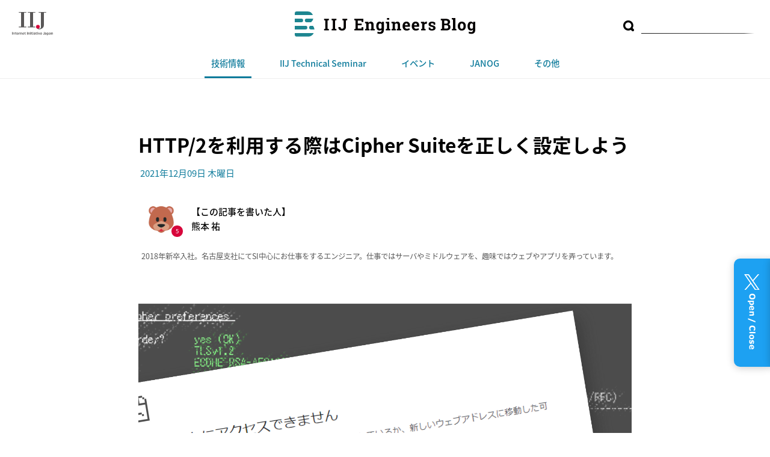

--- FILE ---
content_type: text/html; charset=UTF-8
request_url: https://eng-blog.iij.ad.jp/archives/11765
body_size: 31107
content:
<!doctype html>
<html lang="ja">
<head>
<!-- GA -->
<script>
  (function(i,s,o,g,r,a,m){i['GoogleAnalyticsObject']=r;i[r]=i[r]||function(){
  (i[r].q=i[r].q||[]).push(arguments)},i[r].l=1*new Date();a=s.createElement(o),
  m=s.getElementsByTagName(o)[0];a.async=1;a.src=g;m.parentNode.insertBefore(a,m)
  })(window,document,'script','https://www.google-analytics.com/analytics.js','ga');
  ga('create', 'UA-77508112-1', 'iij.ad.jp');
  ga('send', 'pageview');
</script>
<!-- GA END-->
<!-- Global site tag (gtag.js) - Google Analytics START -->
<script async src="https://www.googletagmanager.com/gtag/js?id=G-H7M1N1EX5E"></script>
<script>
  window.dataLayer = window.dataLayer || [];
  function gtag(){dataLayer.push(arguments);}
  gtag('js', new Date());

  gtag('config', 'G-H7M1N1EX5E');
</script>
<!-- Global site tag (gtag.js) - Google Analytics END -->
<!-- Global site tag (gtag.js) - Google Analytics_test START -->
<script async src="https://www.googletagmanager.com/gtag/js?id=G-L3VMY2MTNB"></script>
<script>
  window.dataLayer = window.dataLayer || [];
  function gtag(){dataLayer.push(arguments);}
  gtag('js', new Date());

  gtag('config', 'G-L3VMY2MTNB');
</script>
<!-- Global site tag (gtag.js) - Google Analytics_test END -->
<meta charset="utf-8">
<title>HTTP/2を利用する際はCipher Suiteを正しく設定しよう | IIJ Engineers Blog</title>
<meta name="description" content="【IIJ 2021 TECHアドベントカレンダー 12/9（木）の記事です】 はじめに 名古屋支社の kmmt-t です。 最近のモダンなWebサイトでは、「H...">
<meta name="keywords" content="IIJ,インターネット,クラウド,MVNO">
<meta name="viewport" content="width=device-width,initial-scale=1">
<meta name="format-detection" content="telephone=no">
<link rel="shortcut icon" href="https://eng-blog.iij.ad.jp/wp-content/themes/iijblog_renew/images/favicon.ico">
<link href="//fonts.googleapis.com/earlyaccess/notosansjapanese.css" rel="stylesheet">
<link rel="stylesheet" type="text/css" href="https://eng-blog.iij.ad.jp/wp-content/themes/iijblog_renew/style.css">
<meta property="og:title" content="HTTP/2を利用する際はCipher Suiteを正しく設定しよう | IIJ Engineers Blog">
<meta property="og:type" content="article">
<meta property="og:url" content="https://eng-blog.iij.ad.jp/archives/11765">
<meta property="og:description" content="【IIJ 2021 TECHアドベントカレンダー 12/9（木）の記事です】 はじめに 名古屋支社の kmmt-t です。 最近のモダンなWebサイトでは、「H...">
<meta property="og:site_name" content="IIJ Engineers Blog">
<meta property="fb:admins" content="100001724110528">
<meta property="og:image" content="https://eng-blog.iij.ad.jp/wp-content/uploads/2021/11/tls12.png">
<meta name="twitter:image" content="https://eng-blog.iij.ad.jp/wp-content/uploads/2021/11/tls12.png" />
<meta name="twitter:description" content="【IIJ 2021 TECHアドベントカレンダー 12/9（木）の記事です】 はじめに 名古屋支社の kmmt-t です。 最近のモダンなWebサイトでは、「H...">
<meta name="twitter:site" content="@IIJ_ITS" />
<meta name="twitter:domain" content="eng-blog.iij.ad.jp" />
<meta name="twitter:title" content="HTTP/2を利用する際はCipher Suiteを正しく設定しよう | IIJ Engineers Blog" />
<meta name="twitter:card" content="summary_large_image" />
<!--wp_head-->
<meta name='robots' content='max-image-preview:large' />
    <script>
        var ajaxurl = 'https://eng-blog.iij.ad.jp/wp-admin/admin-ajax.php';
    </script>
<script type="text/javascript" id="wpp-js" src="https://eng-blog.iij.ad.jp/wp-content/plugins/wordpress-popular-posts/assets/js/wpp.min.js?ver=7.3.6" data-sampling="0" data-sampling-rate="100" data-api-url="https://eng-blog.iij.ad.jp/wp-json/wordpress-popular-posts" data-post-id="11765" data-token="caf64ba434" data-lang="0" data-debug="0"></script>
<link rel="alternate" title="oEmbed (JSON)" type="application/json+oembed" href="https://eng-blog.iij.ad.jp/wp-json/oembed/1.0/embed?url=https%3A%2F%2Feng-blog.iij.ad.jp%2Farchives%2F11765" />
<link rel="alternate" title="oEmbed (XML)" type="text/xml+oembed" href="https://eng-blog.iij.ad.jp/wp-json/oembed/1.0/embed?url=https%3A%2F%2Feng-blog.iij.ad.jp%2Farchives%2F11765&#038;format=xml" />
<style id='wp-img-auto-sizes-contain-inline-css' type='text/css'>
img:is([sizes=auto i],[sizes^="auto," i]){contain-intrinsic-size:3000px 1500px}
/*# sourceURL=wp-img-auto-sizes-contain-inline-css */
</style>
<style id='wp-emoji-styles-inline-css' type='text/css'>

	img.wp-smiley, img.emoji {
		display: inline !important;
		border: none !important;
		box-shadow: none !important;
		height: 1em !important;
		width: 1em !important;
		margin: 0 0.07em !important;
		vertical-align: -0.1em !important;
		background: none !important;
		padding: 0 !important;
	}
/*# sourceURL=wp-emoji-styles-inline-css */
</style>
<style id='wp-block-library-inline-css' type='text/css'>
:root{--wp-block-synced-color:#7a00df;--wp-block-synced-color--rgb:122,0,223;--wp-bound-block-color:var(--wp-block-synced-color);--wp-editor-canvas-background:#ddd;--wp-admin-theme-color:#007cba;--wp-admin-theme-color--rgb:0,124,186;--wp-admin-theme-color-darker-10:#006ba1;--wp-admin-theme-color-darker-10--rgb:0,107,160.5;--wp-admin-theme-color-darker-20:#005a87;--wp-admin-theme-color-darker-20--rgb:0,90,135;--wp-admin-border-width-focus:2px}@media (min-resolution:192dpi){:root{--wp-admin-border-width-focus:1.5px}}.wp-element-button{cursor:pointer}:root .has-very-light-gray-background-color{background-color:#eee}:root .has-very-dark-gray-background-color{background-color:#313131}:root .has-very-light-gray-color{color:#eee}:root .has-very-dark-gray-color{color:#313131}:root .has-vivid-green-cyan-to-vivid-cyan-blue-gradient-background{background:linear-gradient(135deg,#00d084,#0693e3)}:root .has-purple-crush-gradient-background{background:linear-gradient(135deg,#34e2e4,#4721fb 50%,#ab1dfe)}:root .has-hazy-dawn-gradient-background{background:linear-gradient(135deg,#faaca8,#dad0ec)}:root .has-subdued-olive-gradient-background{background:linear-gradient(135deg,#fafae1,#67a671)}:root .has-atomic-cream-gradient-background{background:linear-gradient(135deg,#fdd79a,#004a59)}:root .has-nightshade-gradient-background{background:linear-gradient(135deg,#330968,#31cdcf)}:root .has-midnight-gradient-background{background:linear-gradient(135deg,#020381,#2874fc)}:root{--wp--preset--font-size--normal:16px;--wp--preset--font-size--huge:42px}.has-regular-font-size{font-size:1em}.has-larger-font-size{font-size:2.625em}.has-normal-font-size{font-size:var(--wp--preset--font-size--normal)}.has-huge-font-size{font-size:var(--wp--preset--font-size--huge)}.has-text-align-center{text-align:center}.has-text-align-left{text-align:left}.has-text-align-right{text-align:right}.has-fit-text{white-space:nowrap!important}#end-resizable-editor-section{display:none}.aligncenter{clear:both}.items-justified-left{justify-content:flex-start}.items-justified-center{justify-content:center}.items-justified-right{justify-content:flex-end}.items-justified-space-between{justify-content:space-between}.screen-reader-text{border:0;clip-path:inset(50%);height:1px;margin:-1px;overflow:hidden;padding:0;position:absolute;width:1px;word-wrap:normal!important}.screen-reader-text:focus{background-color:#ddd;clip-path:none;color:#444;display:block;font-size:1em;height:auto;left:5px;line-height:normal;padding:15px 23px 14px;text-decoration:none;top:5px;width:auto;z-index:100000}html :where(.has-border-color){border-style:solid}html :where([style*=border-top-color]){border-top-style:solid}html :where([style*=border-right-color]){border-right-style:solid}html :where([style*=border-bottom-color]){border-bottom-style:solid}html :where([style*=border-left-color]){border-left-style:solid}html :where([style*=border-width]){border-style:solid}html :where([style*=border-top-width]){border-top-style:solid}html :where([style*=border-right-width]){border-right-style:solid}html :where([style*=border-bottom-width]){border-bottom-style:solid}html :where([style*=border-left-width]){border-left-style:solid}html :where(img[class*=wp-image-]){height:auto;max-width:100%}:where(figure){margin:0 0 1em}html :where(.is-position-sticky){--wp-admin--admin-bar--position-offset:var(--wp-admin--admin-bar--height,0px)}@media screen and (max-width:600px){html :where(.is-position-sticky){--wp-admin--admin-bar--position-offset:0px}}

/*# sourceURL=wp-block-library-inline-css */
</style><style id='global-styles-inline-css' type='text/css'>
:root{--wp--preset--aspect-ratio--square: 1;--wp--preset--aspect-ratio--4-3: 4/3;--wp--preset--aspect-ratio--3-4: 3/4;--wp--preset--aspect-ratio--3-2: 3/2;--wp--preset--aspect-ratio--2-3: 2/3;--wp--preset--aspect-ratio--16-9: 16/9;--wp--preset--aspect-ratio--9-16: 9/16;--wp--preset--color--black: #000000;--wp--preset--color--cyan-bluish-gray: #abb8c3;--wp--preset--color--white: #ffffff;--wp--preset--color--pale-pink: #f78da7;--wp--preset--color--vivid-red: #cf2e2e;--wp--preset--color--luminous-vivid-orange: #ff6900;--wp--preset--color--luminous-vivid-amber: #fcb900;--wp--preset--color--light-green-cyan: #7bdcb5;--wp--preset--color--vivid-green-cyan: #00d084;--wp--preset--color--pale-cyan-blue: #8ed1fc;--wp--preset--color--vivid-cyan-blue: #0693e3;--wp--preset--color--vivid-purple: #9b51e0;--wp--preset--gradient--vivid-cyan-blue-to-vivid-purple: linear-gradient(135deg,rgb(6,147,227) 0%,rgb(155,81,224) 100%);--wp--preset--gradient--light-green-cyan-to-vivid-green-cyan: linear-gradient(135deg,rgb(122,220,180) 0%,rgb(0,208,130) 100%);--wp--preset--gradient--luminous-vivid-amber-to-luminous-vivid-orange: linear-gradient(135deg,rgb(252,185,0) 0%,rgb(255,105,0) 100%);--wp--preset--gradient--luminous-vivid-orange-to-vivid-red: linear-gradient(135deg,rgb(255,105,0) 0%,rgb(207,46,46) 100%);--wp--preset--gradient--very-light-gray-to-cyan-bluish-gray: linear-gradient(135deg,rgb(238,238,238) 0%,rgb(169,184,195) 100%);--wp--preset--gradient--cool-to-warm-spectrum: linear-gradient(135deg,rgb(74,234,220) 0%,rgb(151,120,209) 20%,rgb(207,42,186) 40%,rgb(238,44,130) 60%,rgb(251,105,98) 80%,rgb(254,248,76) 100%);--wp--preset--gradient--blush-light-purple: linear-gradient(135deg,rgb(255,206,236) 0%,rgb(152,150,240) 100%);--wp--preset--gradient--blush-bordeaux: linear-gradient(135deg,rgb(254,205,165) 0%,rgb(254,45,45) 50%,rgb(107,0,62) 100%);--wp--preset--gradient--luminous-dusk: linear-gradient(135deg,rgb(255,203,112) 0%,rgb(199,81,192) 50%,rgb(65,88,208) 100%);--wp--preset--gradient--pale-ocean: linear-gradient(135deg,rgb(255,245,203) 0%,rgb(182,227,212) 50%,rgb(51,167,181) 100%);--wp--preset--gradient--electric-grass: linear-gradient(135deg,rgb(202,248,128) 0%,rgb(113,206,126) 100%);--wp--preset--gradient--midnight: linear-gradient(135deg,rgb(2,3,129) 0%,rgb(40,116,252) 100%);--wp--preset--font-size--small: 13px;--wp--preset--font-size--medium: 20px;--wp--preset--font-size--large: 36px;--wp--preset--font-size--x-large: 42px;--wp--preset--spacing--20: 0.44rem;--wp--preset--spacing--30: 0.67rem;--wp--preset--spacing--40: 1rem;--wp--preset--spacing--50: 1.5rem;--wp--preset--spacing--60: 2.25rem;--wp--preset--spacing--70: 3.38rem;--wp--preset--spacing--80: 5.06rem;--wp--preset--shadow--natural: 6px 6px 9px rgba(0, 0, 0, 0.2);--wp--preset--shadow--deep: 12px 12px 50px rgba(0, 0, 0, 0.4);--wp--preset--shadow--sharp: 6px 6px 0px rgba(0, 0, 0, 0.2);--wp--preset--shadow--outlined: 6px 6px 0px -3px rgb(255, 255, 255), 6px 6px rgb(0, 0, 0);--wp--preset--shadow--crisp: 6px 6px 0px rgb(0, 0, 0);}:where(.is-layout-flex){gap: 0.5em;}:where(.is-layout-grid){gap: 0.5em;}body .is-layout-flex{display: flex;}.is-layout-flex{flex-wrap: wrap;align-items: center;}.is-layout-flex > :is(*, div){margin: 0;}body .is-layout-grid{display: grid;}.is-layout-grid > :is(*, div){margin: 0;}:where(.wp-block-columns.is-layout-flex){gap: 2em;}:where(.wp-block-columns.is-layout-grid){gap: 2em;}:where(.wp-block-post-template.is-layout-flex){gap: 1.25em;}:where(.wp-block-post-template.is-layout-grid){gap: 1.25em;}.has-black-color{color: var(--wp--preset--color--black) !important;}.has-cyan-bluish-gray-color{color: var(--wp--preset--color--cyan-bluish-gray) !important;}.has-white-color{color: var(--wp--preset--color--white) !important;}.has-pale-pink-color{color: var(--wp--preset--color--pale-pink) !important;}.has-vivid-red-color{color: var(--wp--preset--color--vivid-red) !important;}.has-luminous-vivid-orange-color{color: var(--wp--preset--color--luminous-vivid-orange) !important;}.has-luminous-vivid-amber-color{color: var(--wp--preset--color--luminous-vivid-amber) !important;}.has-light-green-cyan-color{color: var(--wp--preset--color--light-green-cyan) !important;}.has-vivid-green-cyan-color{color: var(--wp--preset--color--vivid-green-cyan) !important;}.has-pale-cyan-blue-color{color: var(--wp--preset--color--pale-cyan-blue) !important;}.has-vivid-cyan-blue-color{color: var(--wp--preset--color--vivid-cyan-blue) !important;}.has-vivid-purple-color{color: var(--wp--preset--color--vivid-purple) !important;}.has-black-background-color{background-color: var(--wp--preset--color--black) !important;}.has-cyan-bluish-gray-background-color{background-color: var(--wp--preset--color--cyan-bluish-gray) !important;}.has-white-background-color{background-color: var(--wp--preset--color--white) !important;}.has-pale-pink-background-color{background-color: var(--wp--preset--color--pale-pink) !important;}.has-vivid-red-background-color{background-color: var(--wp--preset--color--vivid-red) !important;}.has-luminous-vivid-orange-background-color{background-color: var(--wp--preset--color--luminous-vivid-orange) !important;}.has-luminous-vivid-amber-background-color{background-color: var(--wp--preset--color--luminous-vivid-amber) !important;}.has-light-green-cyan-background-color{background-color: var(--wp--preset--color--light-green-cyan) !important;}.has-vivid-green-cyan-background-color{background-color: var(--wp--preset--color--vivid-green-cyan) !important;}.has-pale-cyan-blue-background-color{background-color: var(--wp--preset--color--pale-cyan-blue) !important;}.has-vivid-cyan-blue-background-color{background-color: var(--wp--preset--color--vivid-cyan-blue) !important;}.has-vivid-purple-background-color{background-color: var(--wp--preset--color--vivid-purple) !important;}.has-black-border-color{border-color: var(--wp--preset--color--black) !important;}.has-cyan-bluish-gray-border-color{border-color: var(--wp--preset--color--cyan-bluish-gray) !important;}.has-white-border-color{border-color: var(--wp--preset--color--white) !important;}.has-pale-pink-border-color{border-color: var(--wp--preset--color--pale-pink) !important;}.has-vivid-red-border-color{border-color: var(--wp--preset--color--vivid-red) !important;}.has-luminous-vivid-orange-border-color{border-color: var(--wp--preset--color--luminous-vivid-orange) !important;}.has-luminous-vivid-amber-border-color{border-color: var(--wp--preset--color--luminous-vivid-amber) !important;}.has-light-green-cyan-border-color{border-color: var(--wp--preset--color--light-green-cyan) !important;}.has-vivid-green-cyan-border-color{border-color: var(--wp--preset--color--vivid-green-cyan) !important;}.has-pale-cyan-blue-border-color{border-color: var(--wp--preset--color--pale-cyan-blue) !important;}.has-vivid-cyan-blue-border-color{border-color: var(--wp--preset--color--vivid-cyan-blue) !important;}.has-vivid-purple-border-color{border-color: var(--wp--preset--color--vivid-purple) !important;}.has-vivid-cyan-blue-to-vivid-purple-gradient-background{background: var(--wp--preset--gradient--vivid-cyan-blue-to-vivid-purple) !important;}.has-light-green-cyan-to-vivid-green-cyan-gradient-background{background: var(--wp--preset--gradient--light-green-cyan-to-vivid-green-cyan) !important;}.has-luminous-vivid-amber-to-luminous-vivid-orange-gradient-background{background: var(--wp--preset--gradient--luminous-vivid-amber-to-luminous-vivid-orange) !important;}.has-luminous-vivid-orange-to-vivid-red-gradient-background{background: var(--wp--preset--gradient--luminous-vivid-orange-to-vivid-red) !important;}.has-very-light-gray-to-cyan-bluish-gray-gradient-background{background: var(--wp--preset--gradient--very-light-gray-to-cyan-bluish-gray) !important;}.has-cool-to-warm-spectrum-gradient-background{background: var(--wp--preset--gradient--cool-to-warm-spectrum) !important;}.has-blush-light-purple-gradient-background{background: var(--wp--preset--gradient--blush-light-purple) !important;}.has-blush-bordeaux-gradient-background{background: var(--wp--preset--gradient--blush-bordeaux) !important;}.has-luminous-dusk-gradient-background{background: var(--wp--preset--gradient--luminous-dusk) !important;}.has-pale-ocean-gradient-background{background: var(--wp--preset--gradient--pale-ocean) !important;}.has-electric-grass-gradient-background{background: var(--wp--preset--gradient--electric-grass) !important;}.has-midnight-gradient-background{background: var(--wp--preset--gradient--midnight) !important;}.has-small-font-size{font-size: var(--wp--preset--font-size--small) !important;}.has-medium-font-size{font-size: var(--wp--preset--font-size--medium) !important;}.has-large-font-size{font-size: var(--wp--preset--font-size--large) !important;}.has-x-large-font-size{font-size: var(--wp--preset--font-size--x-large) !important;}
/*# sourceURL=global-styles-inline-css */
</style>

<style id='classic-theme-styles-inline-css' type='text/css'>
/*! This file is auto-generated */
.wp-block-button__link{color:#fff;background-color:#32373c;border-radius:9999px;box-shadow:none;text-decoration:none;padding:calc(.667em + 2px) calc(1.333em + 2px);font-size:1.125em}.wp-block-file__button{background:#32373c;color:#fff;text-decoration:none}
/*# sourceURL=/wp-includes/css/classic-themes.min.css */
</style>
<link rel='stylesheet' id='ppress-frontend-css' href='https://eng-blog.iij.ad.jp/wp-content/plugins/wp-user-avatar/assets/css/frontend.min.css?ver=4.16.8' type='text/css' media='all' />
<link rel='stylesheet' id='ppress-flatpickr-css' href='https://eng-blog.iij.ad.jp/wp-content/plugins/wp-user-avatar/assets/flatpickr/flatpickr.min.css?ver=4.16.8' type='text/css' media='all' />
<link rel='stylesheet' id='ppress-select2-css' href='https://eng-blog.iij.ad.jp/wp-content/plugins/wp-user-avatar/assets/select2/select2.min.css?ver=6.9' type='text/css' media='all' />
<link rel='stylesheet' id='parent-style-css' href='https://eng-blog.iij.ad.jp/wp-content/themes/iijblog_renew/style.css?ver=6.9' type='text/css' media='all' />
<link rel='stylesheet' id='taxopress-frontend-css-css' href='https://eng-blog.iij.ad.jp/wp-content/plugins/simple-tags/assets/frontend/css/frontend.css?ver=3.42.0' type='text/css' media='all' />
<link rel='stylesheet' id='wp-pagenavi-css' href='https://eng-blog.iij.ad.jp/wp-content/plugins/wp-pagenavi/pagenavi-css.css?ver=2.70' type='text/css' media='all' />
<link rel='stylesheet' id='enlighterjs-css' href='https://eng-blog.iij.ad.jp/wp-content/plugins/enlighter/cache/enlighterjs.min.css?ver=oLOAk0+RrRVvyqV' type='text/css' media='all' />
<script type="text/javascript" src="https://eng-blog.iij.ad.jp/wp-includes/js/jquery/jquery.min.js?ver=3.7.1" id="jquery-core-js"></script>
<script type="text/javascript" src="https://eng-blog.iij.ad.jp/wp-includes/js/jquery/jquery-migrate.min.js?ver=3.4.1" id="jquery-migrate-js"></script>
<script type="text/javascript" src="https://eng-blog.iij.ad.jp/wp-content/plugins/wp-user-avatar/assets/flatpickr/flatpickr.min.js?ver=4.16.8" id="ppress-flatpickr-js"></script>
<script type="text/javascript" src="https://eng-blog.iij.ad.jp/wp-content/plugins/wp-user-avatar/assets/select2/select2.min.js?ver=4.16.8" id="ppress-select2-js"></script>
<script type="text/javascript" src="https://eng-blog.iij.ad.jp/wp-content/plugins/simple-tags/assets/frontend/js/frontend.js?ver=3.42.0" id="taxopress-frontend-js-js"></script>
<link rel="https://api.w.org/" href="https://eng-blog.iij.ad.jp/wp-json/" /><link rel="alternate" title="JSON" type="application/json" href="https://eng-blog.iij.ad.jp/wp-json/wp/v2/posts/11765" /><link rel="EditURI" type="application/rsd+xml" title="RSD" href="https://eng-blog.iij.ad.jp/xmlrpc.php?rsd" />
<link rel="canonical" href="https://eng-blog.iij.ad.jp/archives/11765" />
<link rel='shortlink' href='https://eng-blog.iij.ad.jp/?p=11765' />
            <style id="wpp-loading-animation-styles">@-webkit-keyframes bgslide{from{background-position-x:0}to{background-position-x:-200%}}@keyframes bgslide{from{background-position-x:0}to{background-position-x:-200%}}.wpp-widget-block-placeholder,.wpp-shortcode-placeholder{margin:0 auto;width:60px;height:3px;background:#dd3737;background:linear-gradient(90deg,#dd3737 0%,#571313 10%,#dd3737 100%);background-size:200% auto;border-radius:3px;-webkit-animation:bgslide 1s infinite linear;animation:bgslide 1s infinite linear}</style>
            <style type="text/css">a.st_tag, a.internal_tag, .st_tag, .internal_tag { text-decoration: underline !important; }</style><link rel="icon" href="https://eng-blog.iij.ad.jp/wp-content/uploads/2024/08/cropped-favicon-32x32.png" sizes="32x32" />
<link rel="icon" href="https://eng-blog.iij.ad.jp/wp-content/uploads/2024/08/cropped-favicon-192x192.png" sizes="192x192" />
<link rel="apple-touch-icon" href="https://eng-blog.iij.ad.jp/wp-content/uploads/2024/08/cropped-favicon-180x180.png" />
<meta name="msapplication-TileImage" content="https://eng-blog.iij.ad.jp/wp-content/uploads/2024/08/cropped-favicon-270x270.png" />
<!--wp_head END-->
<link rel="stylesheet" href="https://eng-blog.iij.ad.jp/wp-content/themes/iijblog_renew/css/scrolltabs.css">
</head>
<body id="top" class="b_single">

<header class="l_header">
	<p class="header__iijlogo"><a href="https://www.iij.ad.jp/" target="_blank"><img src="https://eng-blog.iij.ad.jp/wp-content/themes/iijblog_renew/images/iij_logo.svg" alt="株式会社インターネットイニシアティブ（IIJ）"></a></p>
	<p class="header__bloglogo"><a href="https://eng-blog.iij.ad.jp"><img src="https://eng-blog.iij.ad.jp/wp-content/themes/iijblog_renew/images/iij_eb_logo.svg" alt="IIJ Engineers Blog"></a></p>
	<div class="header__tool">
<form role="search" class="pc_search" method="get" id="searchform" action="https://eng-blog.iij.ad.jp/">
	<input type="text" placeholder="" value="" name="s" id="s">
</form></div>
</header>
<div class="l_nav_sp"><div class="zdo_drawer_menu l_nav_sp">
<div class="zdo_drawer_bg"></div>
	<button type="button" class="zdo_drawer_button">
		<span class="zdo_drawer_bar zdo_drawer_bar1"></span>
		<span class="zdo_drawer_bar zdo_drawer_bar2"></span>
		<span class="zdo_drawer_bar zdo_drawer_bar3"></span>
	</button>
	<nav class="zdo_drawer_nav_wrapper">
		<p class="nav_logo"><a href="https://eng-blog.iij.ad.jp"><img src="https://eng-blog.iij.ad.jp/wp-content/themes/iijblog_renew/images/iij_eb_logo.png" alt="IIJ Engineers Blog"></a></p>
		<div class="search-form--SP">
			<div class="header__tool">
<form role="search" class="pc_search" method="get" id="searchform" action="https://eng-blog.iij.ad.jp/">
	<input type="text" placeholder="" value="" name="s" id="s">
</form></div>
		</div>
		<ul class="zdo_drawer_nav">
			<li class="open_menu"><p><a href="">Recent Posts<span>最近の投稿</span></a></p>
				<ul class="sp_menu">
						<li><a href='https://eng-blog.iij.ad.jp/archives/34435'>応用編: nginxで認証結果をキャッシュしたい〜認証処理の負荷を下げたい〜</a></li>
	<li><a href='https://eng-blog.iij.ad.jp/archives/34424'>認可モジュール(権限管理)だけ追加したい〜認証情報を管理したくない〜</a></li>
	<li><a href='https://eng-blog.iij.ad.jp/archives/34412'>認証処理を集中管理する〜シングルサインオン(SSO)はしたくない〜</a></li>
	<li><a href='https://eng-blog.iij.ad.jp/archives/34395'>隣のサイトへ認証を丸投げ〜認証を管理したくない〜</a></li>
	<li><a href='https://eng-blog.iij.ad.jp/archives/34382'>アカウント名とメールアドレスの両方で認証したい〜利用者への説明をさぼりたい〜</a></li>
				</ul>
			</li>
			<li class="open_menu"><p><a href="">Archive<span>アーカイブ</span></a></p>
				<ul class="sp_menu">
						<li class="yer"><p><a href="">2026年</a></p>
		    			<ul>
			    				<li><a href="https://eng-blog.iij.ad.jp/archives/date/2026/01">1月(12)</a></li>
		    					        </ul></li>
						<li class="yer"><p><a href="">2025年</a></p>
		    			<ul>
			    				<li><a href="https://eng-blog.iij.ad.jp/archives/date/2025/12">12月(29)</a></li>
		    						    				<li><a href="https://eng-blog.iij.ad.jp/archives/date/2025/11">11月(5)</a></li>
		    						    				<li><a href="https://eng-blog.iij.ad.jp/archives/date/2025/10">10月(5)</a></li>
		    						    				<li><a href="https://eng-blog.iij.ad.jp/archives/date/2025/09">9月(15)</a></li>
		    						    				<li><a href="https://eng-blog.iij.ad.jp/archives/date/2025/08">8月(9)</a></li>
		    						    				<li><a href="https://eng-blog.iij.ad.jp/archives/date/2025/07">7月(13)</a></li>
		    						    				<li><a href="https://eng-blog.iij.ad.jp/archives/date/2025/06">6月(8)</a></li>
		    						    				<li><a href="https://eng-blog.iij.ad.jp/archives/date/2025/05">5月(1)</a></li>
		    						    				<li><a href="https://eng-blog.iij.ad.jp/archives/date/2025/04">4月(4)</a></li>
		    						    				<li><a href="https://eng-blog.iij.ad.jp/archives/date/2025/03">3月(14)</a></li>
		    						    				<li><a href="https://eng-blog.iij.ad.jp/archives/date/2025/02">2月(4)</a></li>
		    						    				<li><a href="https://eng-blog.iij.ad.jp/archives/date/2025/01">1月(8)</a></li>
		    					        </ul></li>
						<li class="yer"><p><a href="">2024年</a></p>
		    			<ul>
			    				<li><a href="https://eng-blog.iij.ad.jp/archives/date/2024/12">12月(31)</a></li>
		    						    				<li><a href="https://eng-blog.iij.ad.jp/archives/date/2024/11">11月(1)</a></li>
		    						    				<li><a href="https://eng-blog.iij.ad.jp/archives/date/2024/10">10月(7)</a></li>
		    						    				<li><a href="https://eng-blog.iij.ad.jp/archives/date/2024/09">9月(14)</a></li>
		    						    				<li><a href="https://eng-blog.iij.ad.jp/archives/date/2024/08">8月(11)</a></li>
		    						    				<li><a href="https://eng-blog.iij.ad.jp/archives/date/2024/07">7月(15)</a></li>
		    						    				<li><a href="https://eng-blog.iij.ad.jp/archives/date/2024/06">6月(16)</a></li>
		    						    				<li><a href="https://eng-blog.iij.ad.jp/archives/date/2024/05">5月(11)</a></li>
		    						    				<li><a href="https://eng-blog.iij.ad.jp/archives/date/2024/04">4月(12)</a></li>
		    						    				<li><a href="https://eng-blog.iij.ad.jp/archives/date/2024/03">3月(10)</a></li>
		    						    				<li><a href="https://eng-blog.iij.ad.jp/archives/date/2024/02">2月(3)</a></li>
		    						    				<li><a href="https://eng-blog.iij.ad.jp/archives/date/2024/01">1月(6)</a></li>
		    					        </ul></li>
						<li class="yer"><p><a href="">2023年</a></p>
		    			<ul>
			    				<li><a href="https://eng-blog.iij.ad.jp/archives/date/2023/12">12月(29)</a></li>
		    						    				<li><a href="https://eng-blog.iij.ad.jp/archives/date/2023/11">11月(5)</a></li>
		    						    				<li><a href="https://eng-blog.iij.ad.jp/archives/date/2023/10">10月(9)</a></li>
		    						    				<li><a href="https://eng-blog.iij.ad.jp/archives/date/2023/09">9月(10)</a></li>
		    						    				<li><a href="https://eng-blog.iij.ad.jp/archives/date/2023/08">8月(6)</a></li>
		    						    				<li><a href="https://eng-blog.iij.ad.jp/archives/date/2023/07">7月(5)</a></li>
		    						    				<li><a href="https://eng-blog.iij.ad.jp/archives/date/2023/06">6月(19)</a></li>
		    						    				<li><a href="https://eng-blog.iij.ad.jp/archives/date/2023/05">5月(25)</a></li>
		    						    				<li><a href="https://eng-blog.iij.ad.jp/archives/date/2023/04">4月(7)</a></li>
		    						    				<li><a href="https://eng-blog.iij.ad.jp/archives/date/2023/03">3月(17)</a></li>
		    						    				<li><a href="https://eng-blog.iij.ad.jp/archives/date/2023/02">2月(5)</a></li>
		    						    				<li><a href="https://eng-blog.iij.ad.jp/archives/date/2023/01">1月(6)</a></li>
		    					        </ul></li>
						<li class="yer"><p><a href="">2022年</a></p>
		    			<ul>
			    				<li><a href="https://eng-blog.iij.ad.jp/archives/date/2022/12">12月(31)</a></li>
		    						    				<li><a href="https://eng-blog.iij.ad.jp/archives/date/2022/11">11月(9)</a></li>
		    						    				<li><a href="https://eng-blog.iij.ad.jp/archives/date/2022/10">10月(7)</a></li>
		    						    				<li><a href="https://eng-blog.iij.ad.jp/archives/date/2022/09">9月(9)</a></li>
		    						    				<li><a href="https://eng-blog.iij.ad.jp/archives/date/2022/08">8月(5)</a></li>
		    						    				<li><a href="https://eng-blog.iij.ad.jp/archives/date/2022/07">7月(10)</a></li>
		    						    				<li><a href="https://eng-blog.iij.ad.jp/archives/date/2022/06">6月(12)</a></li>
		    						    				<li><a href="https://eng-blog.iij.ad.jp/archives/date/2022/05">5月(8)</a></li>
		    						    				<li><a href="https://eng-blog.iij.ad.jp/archives/date/2022/04">4月(11)</a></li>
		    						    				<li><a href="https://eng-blog.iij.ad.jp/archives/date/2022/03">3月(10)</a></li>
		    						    				<li><a href="https://eng-blog.iij.ad.jp/archives/date/2022/02">2月(5)</a></li>
		    						    				<li><a href="https://eng-blog.iij.ad.jp/archives/date/2022/01">1月(2)</a></li>
		    					        </ul></li>
						<li class="yer"><p><a href="">2021年</a></p>
		    			<ul>
			    				<li><a href="https://eng-blog.iij.ad.jp/archives/date/2021/12">12月(23)</a></li>
		    						    				<li><a href="https://eng-blog.iij.ad.jp/archives/date/2021/11">11月(6)</a></li>
		    						    				<li><a href="https://eng-blog.iij.ad.jp/archives/date/2021/10">10月(13)</a></li>
		    						    				<li><a href="https://eng-blog.iij.ad.jp/archives/date/2021/09">9月(6)</a></li>
		    						    				<li><a href="https://eng-blog.iij.ad.jp/archives/date/2021/08">8月(10)</a></li>
		    						    				<li><a href="https://eng-blog.iij.ad.jp/archives/date/2021/07">7月(8)</a></li>
		    						    				<li><a href="https://eng-blog.iij.ad.jp/archives/date/2021/06">6月(11)</a></li>
		    						    				<li><a href="https://eng-blog.iij.ad.jp/archives/date/2021/05">5月(8)</a></li>
		    						    				<li><a href="https://eng-blog.iij.ad.jp/archives/date/2021/04">4月(7)</a></li>
		    						    				<li><a href="https://eng-blog.iij.ad.jp/archives/date/2021/03">3月(11)</a></li>
		    						    				<li><a href="https://eng-blog.iij.ad.jp/archives/date/2021/02">2月(3)</a></li>
		    						    				<li><a href="https://eng-blog.iij.ad.jp/archives/date/2021/01">1月(4)</a></li>
		    					        </ul></li>
						<li class="yer"><p><a href="">2020年</a></p>
		    			<ul>
			    				<li><a href="https://eng-blog.iij.ad.jp/archives/date/2020/12">12月(28)</a></li>
		    						    				<li><a href="https://eng-blog.iij.ad.jp/archives/date/2020/11">11月(2)</a></li>
		    						    				<li><a href="https://eng-blog.iij.ad.jp/archives/date/2020/10">10月(10)</a></li>
		    						    				<li><a href="https://eng-blog.iij.ad.jp/archives/date/2020/09">9月(3)</a></li>
		    						    				<li><a href="https://eng-blog.iij.ad.jp/archives/date/2020/08">8月(3)</a></li>
		    						    				<li><a href="https://eng-blog.iij.ad.jp/archives/date/2020/07">7月(6)</a></li>
		    						    				<li><a href="https://eng-blog.iij.ad.jp/archives/date/2020/06">6月(2)</a></li>
		    						    				<li><a href="https://eng-blog.iij.ad.jp/archives/date/2020/05">5月(4)</a></li>
		    						    				<li><a href="https://eng-blog.iij.ad.jp/archives/date/2020/04">4月(10)</a></li>
		    						    				<li><a href="https://eng-blog.iij.ad.jp/archives/date/2020/03">3月(5)</a></li>
		    						    				<li><a href="https://eng-blog.iij.ad.jp/archives/date/2020/02">2月(2)</a></li>
		    						    				<li><a href="https://eng-blog.iij.ad.jp/archives/date/2020/01">1月(3)</a></li>
		    					        </ul></li>
						<li class="yer"><p><a href="">2019年</a></p>
		    			<ul>
			    				<li><a href="https://eng-blog.iij.ad.jp/archives/date/2019/12">12月(25)</a></li>
		    						    				<li><a href="https://eng-blog.iij.ad.jp/archives/date/2019/11">11月(8)</a></li>
		    						    				<li><a href="https://eng-blog.iij.ad.jp/archives/date/2019/10">10月(4)</a></li>
		    						    				<li><a href="https://eng-blog.iij.ad.jp/archives/date/2019/09">9月(5)</a></li>
		    						    				<li><a href="https://eng-blog.iij.ad.jp/archives/date/2019/08">8月(6)</a></li>
		    						    				<li><a href="https://eng-blog.iij.ad.jp/archives/date/2019/07">7月(8)</a></li>
		    						    				<li><a href="https://eng-blog.iij.ad.jp/archives/date/2019/06">6月(2)</a></li>
		    						    				<li><a href="https://eng-blog.iij.ad.jp/archives/date/2019/05">5月(2)</a></li>
		    						    				<li><a href="https://eng-blog.iij.ad.jp/archives/date/2019/04">4月(3)</a></li>
		    						    				<li><a href="https://eng-blog.iij.ad.jp/archives/date/2019/03">3月(1)</a></li>
		    						    				<li><a href="https://eng-blog.iij.ad.jp/archives/date/2019/02">2月(2)</a></li>
		    						    				<li><a href="https://eng-blog.iij.ad.jp/archives/date/2019/01">1月(2)</a></li>
		    					        </ul></li>
						<li class="yer"><p><a href="">2018年</a></p>
		    			<ul>
			    				<li><a href="https://eng-blog.iij.ad.jp/archives/date/2018/12">12月(13)</a></li>
		    						    				<li><a href="https://eng-blog.iij.ad.jp/archives/date/2018/11">11月(3)</a></li>
		    						    				<li><a href="https://eng-blog.iij.ad.jp/archives/date/2018/10">10月(2)</a></li>
		    						    				<li><a href="https://eng-blog.iij.ad.jp/archives/date/2018/09">9月(3)</a></li>
		    						    				<li><a href="https://eng-blog.iij.ad.jp/archives/date/2018/08">8月(2)</a></li>
		    						    				<li><a href="https://eng-blog.iij.ad.jp/archives/date/2018/07">7月(4)</a></li>
		    						    				<li><a href="https://eng-blog.iij.ad.jp/archives/date/2018/06">6月(4)</a></li>
		    						    				<li><a href="https://eng-blog.iij.ad.jp/archives/date/2018/05">5月(4)</a></li>
		    						    				<li><a href="https://eng-blog.iij.ad.jp/archives/date/2018/04">4月(1)</a></li>
		    						    				<li><a href="https://eng-blog.iij.ad.jp/archives/date/2018/03">3月(2)</a></li>
		    						    				<li><a href="https://eng-blog.iij.ad.jp/archives/date/2018/02">2月(2)</a></li>
		    						    				<li><a href="https://eng-blog.iij.ad.jp/archives/date/2018/01">1月(3)</a></li>
		    					        </ul></li>
						<li class="yer"><p><a href="">2017年</a></p>
		    			<ul>
			    				<li><a href="https://eng-blog.iij.ad.jp/archives/date/2017/12">12月(17)</a></li>
		    						    				<li><a href="https://eng-blog.iij.ad.jp/archives/date/2017/11">11月(3)</a></li>
		    						    				<li><a href="https://eng-blog.iij.ad.jp/archives/date/2017/10">10月(1)</a></li>
		    						    				<li><a href="https://eng-blog.iij.ad.jp/archives/date/2017/09">9月(2)</a></li>
		    						    				<li><a href="https://eng-blog.iij.ad.jp/archives/date/2017/08">8月(2)</a></li>
		    						    				<li><a href="https://eng-blog.iij.ad.jp/archives/date/2017/07">7月(1)</a></li>
		    						    				<li><a href="https://eng-blog.iij.ad.jp/archives/date/2017/05">5月(1)</a></li>
		    						    				<li><a href="https://eng-blog.iij.ad.jp/archives/date/2017/04">4月(2)</a></li>
		    						    				<li><a href="https://eng-blog.iij.ad.jp/archives/date/2017/03">3月(2)</a></li>
		    						    				<li><a href="https://eng-blog.iij.ad.jp/archives/date/2017/01">1月(1)</a></li>
		    					        </ul></li>
						<li class="yer"><p><a href="">2016年</a></p>
		    			<ul>
			    				<li><a href="https://eng-blog.iij.ad.jp/archives/date/2016/12">12月(1)</a></li>
		    						    				<li><a href="https://eng-blog.iij.ad.jp/archives/date/2016/11">11月(2)</a></li>
		    						    				<li><a href="https://eng-blog.iij.ad.jp/archives/date/2016/08">8月(1)</a></li>
		    						    				<li><a href="https://eng-blog.iij.ad.jp/archives/date/2016/07">7月(1)</a></li>
		    						    				<li><a href="https://eng-blog.iij.ad.jp/archives/date/2016/06">6月(1)</a></li>
		    						    				<li><a href="https://eng-blog.iij.ad.jp/archives/date/2016/05">5月(3)</a></li>
		    						    			</ul>
						</li>
					</ul>
	 		</li>
			<li class="open_menu"><p><a href="">Theme<span>テーマ</span></a></p>
				<ul class="sp_menu">
						<li class="cat-item cat-item-27"><a href="https://eng-blog.iij.ad.jp/archives/category/%e6%8a%80%e8%a1%93%e6%83%85%e5%a0%b1">技術情報(758)</a>
</li>
	<li class="cat-item cat-item-29"><a href="https://eng-blog.iij.ad.jp/archives/category/iij-technical-seminar">IIJ Technical Seminar(26)</a>
</li>
	<li class="cat-item cat-item-28"><a href="https://eng-blog.iij.ad.jp/archives/category/%e3%82%a4%e3%83%99%e3%83%b3%e3%83%88">イベント(32)</a>
</li>
	<li class="cat-item cat-item-30"><a href="https://eng-blog.iij.ad.jp/archives/category/janog">JANOG(34)</a>
</li>
	<li class="cat-item cat-item-31"><a href="https://eng-blog.iij.ad.jp/archives/category/%e3%81%9d%e3%81%ae%e4%bb%96">その他(26)</a>
</li>
				</ul>
	 		</li>
			<li class="open_menu"><p><a href="">Writer<span>執筆者</span></a></p>
				<ul class="sp_menu">
					<li><a href="https://eng-blog.iij.ad.jp/archives/author/aki-nakamura" title="Aki の投稿">Aki (1)</a></li><li><a href="https://eng-blog.iij.ad.jp/archives/author/asahi" title="asahi の投稿">asahi (3)</a></li><li><a href="https://eng-blog.iij.ad.jp/archives/author/atushi-t" title="atushi-t の投稿">atushi-t (1)</a></li><li><a href="https://eng-blog.iij.ad.jp/archives/author/ayano" title="ayano の投稿">ayano (7)</a></li><li><a href="https://eng-blog.iij.ad.jp/archives/author/marc" title="Bruyere Marc の投稿">Bruyere Marc (2)</a></li><li><a href="https://eng-blog.iij.ad.jp/archives/author/chikaba" title="chikaba の投稿">chikaba (1)</a></li><li><a href="https://eng-blog.iij.ad.jp/archives/author/chikamune" title="chikamune の投稿">chikamune (1)</a></li><li><a href="https://eng-blog.iij.ad.jp/archives/author/christoff" title="Christoff Visser の投稿">Christoff Visser (4)</a></li><li><a href="https://eng-blog.iij.ad.jp/archives/author/dimitrios" title="Dimitrios Giakatos の投稿">Dimitrios Giakatos (6)</a></li><li><a href="https://eng-blog.iij.ad.jp/archives/author/doumae" title="doumae の投稿">doumae (27)</a></li><li><a href="https://eng-blog.iij.ad.jp/archives/author/hanamako" title="hanamako の投稿">hanamako (6)</a></li><li><a href="https://eng-blog.iij.ad.jp/archives/author/hik" title="hik の投稿">hik (1)</a></li><li><a href="https://eng-blog.iij.ad.jp/archives/author/hori" title="hori の投稿">hori (2)</a></li><li><a href="https://eng-blog.iij.ad.jp/archives/author/iij_engblog" title="IIJ Engineers Blog編集部 の投稿">IIJ Engineers Blog編集部 (105)</a></li><li><a href="https://eng-blog.iij.ad.jp/archives/author/imatomi" title="imachan の投稿">imachan (2)</a></li><li><a href="https://eng-blog.iij.ad.jp/archives/author/ishikawa-yo" title="ishikawa の投稿">ishikawa (1)</a></li><li><a href="https://eng-blog.iij.ad.jp/archives/author/j-yamaguchi" title="j-yamaguchi の投稿">j-yamaguchi (14)</a></li><li><a href="https://eng-blog.iij.ad.jp/archives/author/k-nagase" title="k-nagase の投稿">k-nagase (1)</a></li><li><a href="https://eng-blog.iij.ad.jp/archives/author/kamori" title="kamori の投稿">kamori (1)</a></li><li><a href="https://eng-blog.iij.ad.jp/archives/author/kebata" title="kebata の投稿">kebata (1)</a></li><li><a href="https://eng-blog.iij.ad.jp/archives/author/kubota-masao" title="m-kubo の投稿">m-kubo (1)</a></li><li><a href="https://eng-blog.iij.ad.jp/archives/author/m-ohnishi" title="m-ohnishi の投稿">m-ohnishi (7)</a></li><li><a href="https://eng-blog.iij.ad.jp/archives/author/masaktan" title="m-t-a-n-a-k-a の投稿">m-t-a-n-a-k-a (3)</a></li><li><a href="https://eng-blog.iij.ad.jp/archives/author/maemura-t" title="maemura-t の投稿">maemura-t (1)</a></li><li><a href="https://eng-blog.iij.ad.jp/archives/author/mari-m" title="mari-m の投稿">mari-m (7)</a></li><li><a href="https://eng-blog.iij.ad.jp/archives/author/mari-yamaguchi" title="mari-yamaguchi の投稿">mari-yamaguchi (3)</a></li><li><a href="https://eng-blog.iij.ad.jp/archives/author/matsuo-kaz" title="matsuo の投稿">matsuo (1)</a></li><li><a href="https://eng-blog.iij.ad.jp/archives/author/munenori" title="mune の投稿">mune (1)</a></li><li><a href="https://eng-blog.iij.ad.jp/archives/author/nagao" title="nagao の投稿">nagao (3)</a></li><li><a href="https://eng-blog.iij.ad.jp/archives/author/nagasaka" title="nagasaka の投稿">nagasaka (1)</a></li><li><a href="https://eng-blog.iij.ad.jp/archives/author/naot" title="naot の投稿">naot (3)</a></li><li><a href="https://eng-blog.iij.ad.jp/archives/author/nishikawa-yu" title="nishikawa-yu の投稿">nishikawa-yu (2)</a></li><li><a href="https://eng-blog.iij.ad.jp/archives/author/nkayama" title="nkayama の投稿">nkayama (1)</a></li><li><a href="https://eng-blog.iij.ad.jp/archives/author/nomaguchi" title="nomaguchi の投稿">nomaguchi (1)</a></li><li><a href="https://eng-blog.iij.ad.jp/archives/author/pierrelouis" title="Pierre Louis Aublin の投稿">Pierre Louis Aublin (6)</a></li><li><a href="https://eng-blog.iij.ad.jp/archives/author/r-ch" title="r-ch の投稿">r-ch (1)</a></li><li><a href="https://eng-blog.iij.ad.jp/archives/author/r-fujii" title="r-fujii の投稿">r-fujii (1)</a></li><li><a href="https://eng-blog.iij.ad.jp/archives/author/r-ito" title="r-ito の投稿">r-ito (2)</a></li><li><a href="https://eng-blog.iij.ad.jp/archives/author/rkodama" title="rkodama の投稿">rkodama (1)</a></li><li><a href="https://eng-blog.iij.ad.jp/archives/author/romain" title="Romain Fontugne の投稿">Romain Fontugne (4)</a></li><li><a href="https://eng-blog.iij.ad.jp/archives/author/r-suzuki" title="RyuSA の投稿">RyuSA (4)</a></li><li><a href="https://eng-blog.iij.ad.jp/archives/author/sasaki" title="sasaki の投稿">sasaki (3)</a></li><li><a href="https://eng-blog.iij.ad.jp/archives/author/shimada-k" title="shimada-k の投稿">shimada-k (1)</a></li><li><a href="https://eng-blog.iij.ad.jp/archives/author/snara" title="snara の投稿">snara (10)</a></li><li><a href="https://eng-blog.iij.ad.jp/archives/author/shusuke" title="syucchin の投稿">syucchin (5)</a></li><li><a href="https://eng-blog.iij.ad.jp/archives/author/t-matsubara" title="t-matsubara の投稿">t-matsubara (1)</a></li><li><a href="https://eng-blog.iij.ad.jp/archives/author/t-moriyama" title="t-moriyama の投稿">t-moriyama (1)</a></li><li><a href="https://eng-blog.iij.ad.jp/archives/author/takada" title="takada の投稿">takada (1)</a></li><li><a href="https://eng-blog.iij.ad.jp/archives/author/takai-minoru" title="takai-minoru の投稿">takai-minoru (1)</a></li><li><a href="https://eng-blog.iij.ad.jp/archives/author/takoi" title="takoi の投稿">takoi (1)</a></li><li><a href="https://eng-blog.iij.ad.jp/archives/author/tomoya-f" title="tomoya-f の投稿">tomoya-f (2)</a></li><li><a href="https://eng-blog.iij.ad.jp/archives/author/toyofumi" title="toyofumi の投稿">toyofumi (17)</a></li><li><a href="https://eng-blog.iij.ad.jp/archives/author/y-morimoto" title="y-morimoto の投稿">y-morimoto (9)</a></li><li><a href="https://eng-blog.iij.ad.jp/archives/author/yamamoto" title="yamamoto の投稿">yamamoto (1)</a></li><li><a href="https://eng-blog.iij.ad.jp/archives/author/shimizu-yas" title="YAS の投稿">YAS (1)</a></li><li><a href="https://eng-blog.iij.ad.jp/archives/author/ykuri" title="YKR の投稿">YKR (1)</a></li><li><a href="https://eng-blog.iij.ad.jp/archives/author/yt-nkgw" title="yt-nkgw の投稿">yt-nkgw (3)</a></li><li><a href="https://eng-blog.iij.ad.jp/archives/author/yuhei-otsuka" title="yuhei-otsuka の投稿">yuhei-otsuka (1)</a></li><li><a href="https://eng-blog.iij.ad.jp/archives/author/yukih" title="yukih の投稿">yukih (1)</a></li><li><a href="https://eng-blog.iij.ad.jp/archives/author/yusuke-sasaki" title="yusuke-sasaki の投稿">yusuke-sasaki (1)</a></li><li><a href="https://eng-blog.iij.ad.jp/archives/author/tyamauchi" title="うちやま の投稿">うちやま (3)</a></li><li><a href="https://eng-blog.iij.ad.jp/archives/author/kanegae-s" title="かねがえ の投稿">かねがえ (1)</a></li><li><a href="https://eng-blog.iij.ad.jp/archives/author/k-akira" title="からさわ の投稿">からさわ (2)</a></li><li><a href="https://eng-blog.iij.ad.jp/archives/author/s-kumasaka" title="くまさか の投稿">くまさか (9)</a></li><li><a href="https://eng-blog.iij.ad.jp/archives/author/k-koike" title="こいけ の投稿">こいけ (1)</a></li><li><a href="https://eng-blog.iij.ad.jp/archives/author/h-sue" title="すえひろし の投稿">すえひろし (1)</a></li><li><a href="https://eng-blog.iij.ad.jp/archives/author/sekki" title="セッキー の投稿">セッキー (1)</a></li><li><a href="https://eng-blog.iij.ad.jp/archives/author/ytachiki" title="たっきー の投稿">たっきー (3)</a></li><li><a href="https://eng-blog.iij.ad.jp/archives/author/chihiro-h" title="ちひろ の投稿">ちひろ (7)</a></li><li><a href="https://eng-blog.iij.ad.jp/archives/author/y-tominaga" title="とみー（妖怪：AIばばぁ） の投稿">とみー（妖怪：AIばばぁ） (29)</a></li><li><a href="https://eng-blog.iij.ad.jp/archives/author/sakamoto" title="はげ の投稿">はげ (1)</a></li><li><a href="https://eng-blog.iij.ad.jp/archives/author/shigemiu" title="ひげのおじさんエンジニア の投稿">ひげのおじさんエンジニア (2)</a></li><li><a href="https://eng-blog.iij.ad.jp/archives/author/kaku" title="ヒラマツ の投稿">ヒラマツ (15)</a></li><li><a href="https://eng-blog.iij.ad.jp/archives/author/shun-morita" title="ふぇにっくちゅん（守田 瞬） の投稿">ふぇにっくちゅん（守田 瞬） (16)</a></li><li><a href="https://eng-blog.iij.ad.jp/archives/author/momo" title="ももいやすなり の投稿">ももいやすなり (4)</a></li><li><a href="https://eng-blog.iij.ad.jp/archives/author/y-teruya" title="やすゆき の投稿">やすゆき (2)</a></li><li><a href="https://eng-blog.iij.ad.jp/archives/author/t-yama" title="やまぐち の投稿">やまぐち (15)</a></li><li><a href="https://eng-blog.iij.ad.jp/archives/author/yamasaki" title="やまさき の投稿">やまさき (2)</a></li><li><a href="https://eng-blog.iij.ad.jp/archives/author/miyotaka" title="三好 貴大 の投稿">三好 貴大 (3)</a></li><li><a href="https://eng-blog.iij.ad.jp/archives/author/miyakenobuaki" title="三宅 伸明 の投稿">三宅 伸明 (2)</a></li><li><a href="https://eng-blog.iij.ad.jp/archives/author/rshimomoto" title="下元 礼子 の投稿">下元 礼子 (1)</a></li><li><a href="https://eng-blog.iij.ad.jp/archives/author/sato-naka" title="中村 暁史 の投稿">中村 暁史 (2)</a></li><li><a href="https://eng-blog.iij.ad.jp/archives/author/nakagomi-r" title="中込 の投稿">中込 (1)</a></li><li><a href="https://eng-blog.iij.ad.jp/archives/author/inoue" title="井上 隆仁 の投稿">井上 隆仁 (1)</a></li><li><a href="https://eng-blog.iij.ad.jp/archives/author/ida" title="井田 明 の投稿">井田 明 (2)</a></li><li><a href="https://eng-blog.iij.ad.jp/archives/author/kyogoku" title="京極 の投稿">京極 (1)</a></li><li><a href="https://eng-blog.iij.ad.jp/archives/author/t-imai" title="今井 健 の投稿">今井 健 (1)</a></li><li><a href="https://eng-blog.iij.ad.jp/archives/author/y-imamura" title="今村 侑輔 の投稿">今村 侑輔 (3)</a></li><li><a href="https://eng-blog.iij.ad.jp/archives/author/ryota-i" title="今西 亮太 の投稿">今西 亮太 (6)</a></li><li><a href="https://eng-blog.iij.ad.jp/archives/author/ito-ayaka" title="伊藤 綾夏 の投稿">伊藤 綾夏 (12)</a></li><li><a href="https://eng-blog.iij.ad.jp/archives/author/f-sasaki" title="佐々木 太志 の投稿">佐々木 太志 (1)</a></li><li><a href="https://eng-blog.iij.ad.jp/archives/author/hidetaka" title="佐々木 英嵩 の投稿">佐々木 英嵩 (2)</a></li><li><a href="https://eng-blog.iij.ad.jp/archives/author/tsahara" title="佐原 具幸 の投稿">佐原 具幸 (1)</a></li><li><a href="https://eng-blog.iij.ad.jp/archives/author/ma-satou" title="佐藤 雅子 の投稿">佐藤 雅子 (4)</a></li><li><a href="https://eng-blog.iij.ad.jp/archives/author/sano-t" title="佐野 の投稿">佐野 (1)</a></li><li><a href="https://eng-blog.iij.ad.jp/archives/author/muda" title="六田 佳祐 の投稿">六田 佳祐 (2)</a></li><li><a href="https://eng-blog.iij.ad.jp/archives/author/manabu-s" title="其田 学 の投稿">其田 学 (2)</a></li><li><a href="https://eng-blog.iij.ad.jp/archives/author/taka" title="冨米野 孝徳 の投稿">冨米野 孝徳 (1)</a></li><li><a href="https://eng-blog.iij.ad.jp/archives/author/kmaekawa" title="前川 幸作 の投稿">前川 幸作 (1)</a></li><li><a href="https://eng-blog.iij.ad.jp/archives/author/maeta-keito" title="前田馨人 の投稿">前田馨人 (1)</a></li><li><a href="https://eng-blog.iij.ad.jp/archives/author/yosinori" title="加藤 佳則 の投稿">加藤 佳則 (1)</a></li><li><a href="https://eng-blog.iij.ad.jp/archives/author/katsube" title="勝部 智也 の投稿">勝部 智也 (1)</a></li><li><a href="https://eng-blog.iij.ad.jp/archives/author/n-kitagawa" title="北河 直樹 の投稿">北河 直樹 (23)</a></li><li><a href="https://eng-blog.iij.ad.jp/archives/author/haraguchi-h" title="原口 隼翔 の投稿">原口 隼翔 (1)</a></li><li><a href="https://eng-blog.iij.ad.jp/archives/author/koga" title="古賀 勇 の投稿">古賀 勇 (38)</a></li><li><a href="https://eng-blog.iij.ad.jp/archives/author/ykonatsu" title="吉田 の投稿">吉田 (9)</a></li><li><a href="https://eng-blog.iij.ad.jp/archives/author/ew" title="和田 英一 の投稿">和田 英一 (6)</a></li><li><a href="https://eng-blog.iij.ad.jp/archives/author/kyotsuya" title="四谷 兼三 の投稿">四谷 兼三 (6)</a></li><li><a href="https://eng-blog.iij.ad.jp/archives/author/k-sakaguchi" title="坂口 和也 の投稿">坂口 和也 (5)</a></li><li><a href="https://eng-blog.iij.ad.jp/archives/author/t-masui" title="増井 孝之 の投稿">増井 孝之 (1)</a></li><li><a href="https://eng-blog.iij.ad.jp/archives/author/masuda-t" title="増田 拓 の投稿">増田 拓 (1)</a></li><li><a href="https://eng-blog.iij.ad.jp/archives/author/hokutou" title="多肉亭 棘楽 の投稿">多肉亭 棘楽 (1)</a></li><li><a href="https://eng-blog.iij.ad.jp/archives/author/os" title="大原 重樹 の投稿">大原 重樹 (3)</a></li><li><a href="https://eng-blog.iij.ad.jp/archives/author/ohira" title="大平 智弘 の投稿">大平 智弘 (1)</a></li><li><a href="https://eng-blog.iij.ad.jp/archives/author/kokuno" title="奥野 航平 の投稿">奥野 航平 (6)</a></li><li><a href="https://eng-blog.iij.ad.jp/archives/author/ryosuke-u" title="宇野 良佑 の投稿">宇野 良佑 (1)</a></li><li><a href="https://eng-blog.iij.ad.jp/archives/author/ysk" title="安井 裕亮 の投稿">安井 裕亮 (2)</a></li><li><a href="https://eng-blog.iij.ad.jp/archives/author/yasukata" title="安形 の投稿">安形 (8)</a></li><li><a href="https://eng-blog.iij.ad.jp/archives/author/tmurosaki" title="室崎 貴司 の投稿">室崎 貴司 (1)</a></li><li><a href="https://eng-blog.iij.ad.jp/archives/author/s-miyachi" title="宮地 慧 の投稿">宮地 慧 (1)</a></li><li><a href="https://eng-blog.iij.ad.jp/archives/author/yuta-terai" title="寺井 優太 の投稿">寺井 優太 (1)</a></li><li><a href="https://eng-blog.iij.ad.jp/archives/author/terada-m" title="寺田 充毅 の投稿">寺田 充毅 (2)</a></li><li><a href="https://eng-blog.iij.ad.jp/archives/author/n-kobayashi" title="小林 直史 の投稿">小林 直史 (1)</a></li><li><a href="https://eng-blog.iij.ad.jp/archives/author/ogura-t" title="小椋 丈洋 の投稿">小椋 丈洋 (2)</a></li><li><a href="https://eng-blog.iij.ad.jp/archives/author/kazu" title="山本 和彦 の投稿">山本 和彦 (24)</a></li><li><a href="https://eng-blog.iij.ad.jp/archives/author/yuji-yamamoto" title="山本 悠滋 の投稿">山本 悠滋 (5)</a></li><li><a href="https://eng-blog.iij.ad.jp/archives/author/bunji" title="山本 文治 の投稿">山本 文治 (6)</a></li><li><a href="https://eng-blog.iij.ad.jp/archives/author/dan" title="山本 暖 の投稿">山本 暖 (1)</a></li><li><a href="https://eng-blog.iij.ad.jp/archives/author/yuki-yamazoe" title="山添 優紀 の投稿">山添 優紀 (3)</a></li><li><a href="https://eng-blog.iij.ad.jp/archives/author/hiroo" title="岡田 裕夫（オカダ ヒロオ） の投稿">岡田 裕夫（オカダ ヒロオ） (4)</a></li><li><a href="https://eng-blog.iij.ad.jp/archives/author/keiichi" title="島 慶一 の投稿">島 慶一 (2)</a></li><li><a href="https://eng-blog.iij.ad.jp/archives/author/simagami" title="島上 純一 の投稿">島上 純一 (14)</a></li><li><a href="https://eng-blog.iij.ad.jp/archives/author/ka-yusuke" title="川崎 雄介 の投稿">川崎 雄介 (2)</a></li><li><a href="https://eng-blog.iij.ad.jp/archives/author/t-kudo" title="工藤 隆久 の投稿">工藤 隆久 (2)</a></li><li><a href="https://eng-blog.iij.ad.jp/archives/author/hirai" title="平井 の投稿">平井 (1)</a></li><li><a href="https://eng-blog.iij.ad.jp/archives/author/hirao-tetsuya" title="平尾 哲也 の投稿">平尾 哲也 (2)</a></li><li><a href="https://eng-blog.iij.ad.jp/archives/author/h-mariya" title="廣川 真里耶 の投稿">廣川 真里耶 (1)</a></li><li><a href="https://eng-blog.iij.ad.jp/archives/author/shirado" title="志良堂 耕大 の投稿">志良堂 耕大 (1)</a></li><li><a href="https://eng-blog.iij.ad.jp/archives/author/ssaito" title="斉藤 翔太 の投稿">斉藤 翔太 (1)</a></li><li><a href="https://eng-blog.iij.ad.jp/archives/author/ray" title="新 麗 (ray) の投稿">新 麗 (ray) (1)</a></li><li><a href="https://eng-blog.iij.ad.jp/archives/author/khibino" title="日比野 啓 の投稿">日比野 啓 (2)</a></li><li><a href="https://eng-blog.iij.ad.jp/archives/author/mafuyu-soga" title="曽我 真冬 の投稿">曽我 真冬 (1)</a></li><li><a href="https://eng-blog.iij.ad.jp/archives/author/hsuenaga" title="末永 洋樹 の投稿">末永 洋樹 (7)</a></li><li><a href="https://eng-blog.iij.ad.jp/archives/author/msugiura" title="杉浦 将史 の投稿">杉浦 将史 (1)</a></li><li><a href="https://eng-blog.iij.ad.jp/archives/author/lhan" title="李 瀚 の投稿">李 瀚 (5)</a></li><li><a href="https://eng-blog.iij.ad.jp/archives/author/muramatsu" title="村松 航平 の投稿">村松 航平 (1)</a></li><li><a href="https://eng-blog.iij.ad.jp/archives/author/seiji-itai" title="板井 聖治 の投稿">板井 聖治 (1)</a></li><li><a href="https://eng-blog.iij.ad.jp/archives/author/t-kurihara" title="栗原 貴憲 の投稿">栗原 貴憲 (1)</a></li><li><a href="https://eng-blog.iij.ad.jp/archives/author/s-umetsu" title="梅津 勝平 の投稿">梅津 勝平 (4)</a></li><li><a href="https://eng-blog.iij.ad.jp/archives/author/morishita-sh" title="森下 瞬 の投稿">森下 瞬 (2)</a></li><li><a href="https://eng-blog.iij.ad.jp/archives/author/m-chihiro" title="森脇 千裕 の投稿">森脇 千裕 (2)</a></li><li><a href="https://eng-blog.iij.ad.jp/archives/author/m-mizuno" title="水野 正和 の投稿">水野 正和 (1)</a></li><li><a href="https://eng-blog.iij.ad.jp/archives/author/asa-taka" title="浅野 貴大 の投稿">浅野 貴大 (3)</a></li><li><a href="https://eng-blog.iij.ad.jp/archives/author/ukida" title="浮田 悠太 の投稿">浮田 悠太 (2)</a></li><li><a href="https://eng-blog.iij.ad.jp/archives/author/kanta" title="清水完太 の投稿">清水完太 (1)</a></li><li><a href="https://eng-blog.iij.ad.jp/archives/author/chamazaki" title="濱崎千尋 の投稿">濱崎千尋 (1)</a></li><li><a href="https://eng-blog.iij.ad.jp/archives/author/kazuki-h" title="濵﨑 一樹 の投稿">濵﨑 一樹 (5)</a></li><li><a href="https://eng-blog.iij.ad.jp/archives/author/segawa-h" title="瀬川 浩希 の投稿">瀬川 浩希 (4)</a></li><li><a href="https://eng-blog.iij.ad.jp/archives/author/kmmt-t" title="熊本 祐 の投稿">熊本 祐 (5)</a></li><li><a href="https://eng-blog.iij.ad.jp/archives/author/katakai" title="片貝 悠 の投稿">片貝 悠 (5)</a></li><li><a href="https://eng-blog.iij.ad.jp/archives/author/makino" title="牧野 泰光 の投稿">牧野 泰光 (1)</a></li><li><a href="https://eng-blog.iij.ad.jp/archives/author/inomata" title="猪俣 亮 の投稿">猪俣 亮 (3)</a></li><li><a href="https://eng-blog.iij.ad.jp/archives/author/keisuk-t" title="田口 景介 の投稿">田口 景介 (20)</a></li><li><a href="https://eng-blog.iij.ad.jp/archives/author/tazaki" title="田崎 創 の投稿">田崎 創 (1)</a></li><li><a href="https://eng-blog.iij.ad.jp/archives/author/to-shirakawa" title="白川 の投稿">白川 (1)</a></li><li><a href="https://eng-blog.iij.ad.jp/archives/author/madoka-m" title="益田 まどか の投稿">益田 まどか (1)</a></li><li><a href="https://eng-blog.iij.ad.jp/archives/author/kambe-jun" title="神戸 淳 の投稿">神戸 淳 (1)</a></li><li><a href="https://eng-blog.iij.ad.jp/archives/author/fukuhara" title="福原 亮 の投稿">福原 亮 (2)</a></li><li><a href="https://eng-blog.iij.ad.jp/archives/author/takez" title="竹﨑 友哉 の投稿">竹﨑 友哉 (8)</a></li><li><a href="https://eng-blog.iij.ad.jp/archives/author/sasajima" title="笹島 啓史 の投稿">笹島 啓史 (1)</a></li><li><a href="https://eng-blog.iij.ad.jp/archives/author/hosogi" title="細木 の投稿">細木 (1)</a></li><li><a href="https://eng-blog.iij.ad.jp/archives/author/ori-k" title="織 海斗 の投稿">織 海斗 (1)</a></li><li><a href="https://eng-blog.iij.ad.jp/archives/author/wsh" title="芦原 渉 の投稿">芦原 渉 (1)</a></li><li><a href="https://eng-blog.iij.ad.jp/archives/author/h-seri" title="芹澤 駿人 の投稿">芹澤 駿人 (2)</a></li><li><a href="https://eng-blog.iij.ad.jp/archives/author/t-kusaba" title="草場 健 の投稿">草場 健 (2)</a></li><li><a href="https://eng-blog.iij.ad.jp/archives/author/r-araki" title="荒木 良平 の投稿">荒木 良平 (5)</a></li><li><a href="https://eng-blog.iij.ad.jp/archives/author/msugawara" title="菅原 満 の投稿">菅原 満 (1)</a></li><li><a href="https://eng-blog.iij.ad.jp/archives/author/ryo-kiku" title="菊下 諒 の投稿">菊下 諒 (1)</a></li><li><a href="https://eng-blog.iij.ad.jp/archives/author/ryugo-k" title="菊池 “Roy” 隆吾 の投稿">菊池 “Roy” 隆吾 (1)</a></li><li><a href="https://eng-blog.iij.ad.jp/archives/author/y-yomogita" title="蓬田 裕一 の投稿">蓬田 裕一 (4)</a></li><li><a href="https://eng-blog.iij.ad.jp/archives/author/sfujii" title="藤井 俊平 の投稿">藤井 俊平 (13)</a></li><li><a href="https://eng-blog.iij.ad.jp/archives/author/fujii" title="藤井 直人 の投稿">藤井 直人 (1)</a></li><li><a href="https://eng-blog.iij.ad.jp/archives/author/yosinobu" title="藤本 彬頌 の投稿">藤本 彬頌 (2)</a></li><li><a href="https://eng-blog.iij.ad.jp/archives/author/r-fujimoto" title="藤本 椋也 の投稿">藤本 椋也 (13)</a></li><li><a href="https://eng-blog.iij.ad.jp/archives/author/tani" title="谷口 崇 の投稿">谷口 崇 (27)</a></li><li><a href="https://eng-blog.iij.ad.jp/archives/author/toyozaki-a" title="豊崎 朗 の投稿">豊崎 朗 (1)</a></li><li><a href="https://eng-blog.iij.ad.jp/archives/author/kenji-kondo" title="近藤 憲児 の投稿">近藤 憲児 (1)</a></li><li><a href="https://eng-blog.iij.ad.jp/archives/author/k-shigematsu" title="重松 邦彦 の投稿">重松 邦彦 (2)</a></li><li><a href="https://eng-blog.iij.ad.jp/archives/author/n-akihiro" title="野尻 昂宏 の投稿">野尻 昂宏 (1)</a></li><li><a href="https://eng-blog.iij.ad.jp/archives/author/nkaneko" title="金子 直矢 の投稿">金子 直矢 (7)</a></li><li><a href="https://eng-blog.iij.ad.jp/archives/author/h-kanamori" title="金森 啓将 の投稿">金森 啓将 (1)</a></li><li><a href="https://eng-blog.iij.ad.jp/archives/author/hid-suzuki" title="鈴木 の投稿">鈴木 (1)</a></li><li><a href="https://eng-blog.iij.ad.jp/archives/author/hiroshi-suzuki" title="鈴木 博志 の投稿">鈴木 博志 (1)</a></li><li><a href="https://eng-blog.iij.ad.jp/archives/author/kjc" title="長 健二朗 の投稿">長 健二朗 (7)</a></li><li><a href="https://eng-blog.iij.ad.jp/archives/author/hikaru" title="阿部 光 の投稿">阿部 光 (1)</a></li><li><a href="https://eng-blog.iij.ad.jp/archives/author/yamai" title="電鍵一級 の投稿">電鍵一級 (2)</a></li><li><a href="https://eng-blog.iij.ad.jp/archives/author/taichi-shimo" title="霜鳥 太一 の投稿">霜鳥 太一 (1)</a></li><li><a href="https://eng-blog.iij.ad.jp/archives/author/nirazuka" title="韮塚 凌平 の投稿">韮塚 凌平 (5)</a></li><li><a href="https://eng-blog.iij.ad.jp/archives/author/k-sudo" title="須藤 賢 の投稿">須藤 賢 (1)</a></li><li><a href="https://eng-blog.iij.ad.jp/archives/author/n-takayama" title="高山 尚樹 の投稿">高山 尚樹 (1)</a></li><li><a href="https://eng-blog.iij.ad.jp/archives/author/yasuhide" title="高橋 の投稿">高橋 (1)</a></li><li><a href="https://eng-blog.iij.ad.jp/archives/author/takahata" title="高畑 雅弘 の投稿">高畑 雅弘 (1)</a></li><li><a href="https://eng-blog.iij.ad.jp/archives/author/takadate" title="高舘 洋介 の投稿">高舘 洋介 (2)</a></li><li><a href="https://eng-blog.iij.ad.jp/archives/author/tsaito" title="齋藤 透 の投稿">齋藤 透 (2)</a></li>				</ul>
			</li>
		</ul>
	</nav>
</div>



<!--
https://eng-blog.iij.ad.jp/archives/date/2016*/
-->







</div>
<nav class="single_nav print_none">
<div class="single_nav_inr">
<ul id="theme_menu" class="scroll_tabs_theme_light">
	<li class="cat-item cat-item-27 current-cat"><a aria-current="page" href="https://eng-blog.iij.ad.jp/archives/category/%e6%8a%80%e8%a1%93%e6%83%85%e5%a0%b1">技術情報</a>
</li>
	<li class="cat-item cat-item-29"><a href="https://eng-blog.iij.ad.jp/archives/category/iij-technical-seminar">IIJ Technical Seminar</a>
</li>
	<li class="cat-item cat-item-28"><a href="https://eng-blog.iij.ad.jp/archives/category/%e3%82%a4%e3%83%99%e3%83%b3%e3%83%88">イベント</a>
</li>
	<li class="cat-item cat-item-30"><a href="https://eng-blog.iij.ad.jp/archives/category/janog">JANOG</a>
</li>
	<li class="cat-item cat-item-31"><a href="https://eng-blog.iij.ad.jp/archives/category/%e3%81%9d%e3%81%ae%e4%bb%96">その他</a>
</li>
</ul>
</div>
</nav>

<!--
<div style="text-align:center;">
<div style="max-width:820px; margin:20px auto -30px auto;">
<a href="https://www.iij.ad.jp/iijacademy/guidance/" target="_blank"><img src="/wp-content/themes/iijblog_renew/images/iijacademy7-2_820_150.png" style="width:100%;"></a>
</div>
</div>
-->

<section id="content">

<article class="article-single">
<h1 class="article-single__title">HTTP/2を利用する際はCipher Suiteを正しく設定しよう</h1>
<p class="article-single__dete">2021年12月09日 木曜日</p>
<br class="sp_br">
<div class="author-area">
	<div class="author-area__thumb"><a href="https://eng-blog.iij.ad.jp/archives/author/kmmt-t"><img data-del="avatar" src='https://eng-blog.iij.ad.jp/wp-content/uploads/2020/05/bear-face2.png' class='avatar pp-user-avatar avatar-96 photo ' height='96' width='96'/><span class="author-area__count">5</span></a></div>
	<div class="author-area__data">
		<p class="author-area__name">【この記事を書いた人】<br />熊本 祐</p>
	</div>
</div>
<div class="author-Profile">
	<p class="Proftxt">2018年新卒入社。名古屋支社にてSI中心にお仕事をするエンジニア。仕事ではサーバやミドルウェアを、趣味ではウェブやアプリを弄っています。</p>
</div>

<div id="article-single__image" style="background-image: url(https://eng-blog.iij.ad.jp/wp-content/uploads/2021/11/tls12.png);">
	<img src="https://eng-blog.iij.ad.jp/wp-content/uploads/2021/11/tls12.png" alt="「HTTP/2を利用する際はCipher Suiteを正しく設定しよう」のイメージ">
</div>

<div class="sns print_none">
	<div class="hatena" ><a href="http://b.hatena.ne.jp/entry/https://eng-blog.iij.ad.jp/archives/11765" class="hatena-bookmark-button" data-hatena-bookmark-title="" data-hatena-bookmark-layout="standard-balloon" data-hatena-bookmark-lang="ja" title=""><img src="https://b.st-hatena.com/images/entry-button/button-only@2x.png" alt="このエントリーをはてなブックマークに追加" width="20" height="20" style="border: none;"></a></div>
	<div class="facebook_like"><div class="fb-like" data-href="https://eng-blog.iij.ad.jp/archives/11765" data-layout="button_count" data-action="like" data-show-faces="true" data-share="false"></div></div>
	<div class="twitter"><a data-count="horizontal" class="twitter-share-button" href="https://twitter.com/share?url=https://eng-blog.iij.ad.jp/archives/11765&text=HTTP/2を利用する際はCipher Suiteを正しく設定しよう | IIJ Engineers Blog" data-dnt="true">Tweet</a></div>
</div><!--sns END-->

<div class="article-single__entry">
<div id="ez-toc-container" class="ez-toc-v2_0_80 counter-hierarchy ez-toc-counter ez-toc-grey ez-toc-container-direction">
<div class="ez-toc-title-container">
<p class="ez-toc-title" style="cursor:inherit">CONTENTS</p>
<span class="ez-toc-title-toggle"></span></div>
<nav><ul class='ez-toc-list ez-toc-list-level-1 ' ><li class='ez-toc-page-1 ez-toc-heading-level-2'><a class="ez-toc-link ez-toc-heading-1" href="#%e3%81%af%e3%81%98%e3%82%81%e3%81%ab" >はじめに</a></li><li class='ez-toc-page-1 ez-toc-heading-level-2'><a class="ez-toc-link ez-toc-heading-2" href="#%e4%b8%80%e9%83%a8%e3%81%aecipher_suite%e3%81%afhttp2%e3%81%a7%e3%81%af%e9%9d%9e%e6%8e%a8%e5%a5%a8" >一部のCipher SuiteはHTTP/2では非推奨</a><ul class='ez-toc-list-level-3' ><li class='ez-toc-heading-level-3'><a class="ez-toc-link ez-toc-heading-3" href="#%e3%82%a8%e3%83%a9%e3%83%bc%e3%81%8c%e7%99%ba%e7%94%9f%e3%81%99%e3%82%8bcipher_suite" >エラーが発生するCipher Suite</a></li></ul></li><li class='ez-toc-page-1 ez-toc-heading-level-2'><a class="ez-toc-link ez-toc-heading-4" href="#%e5%af%be%e7%ad%96%e6%96%b9%e6%b3%95" >対策方法</a><ul class='ez-toc-list-level-3' ><li class='ez-toc-heading-level-3'><a class="ez-toc-link ez-toc-heading-5" href="#%e5%af%be%e7%ad%961_%e6%9a%97%e5%8f%b7%e3%82%b9%e3%82%a4%e3%83%bc%e3%83%88%e5%84%aa%e5%85%88%e9%a0%86%e5%ba%8f%e3%82%92%e3%82%b5%e3%83%bc%e3%83%90%e5%81%b4%e3%81%a7%e6%8c%87%e5%ae%9a%e3%81%99%e3%82%8b" >対策1. 暗号スイート優先順序をサーバ側で指定する</a></li><li class='ez-toc-page-1 ez-toc-heading-level-3'><a class="ez-toc-link ez-toc-heading-6" href="#%e5%af%be%e7%ad%962_http2%e3%81%a7%e3%82%82%e5%88%a9%e7%94%a8%e5%8f%af%e8%83%bd%e3%81%aacipher%e3%81%ae%e3%81%bf%e6%8c%87%e5%ae%9a%e3%81%99%e3%82%8b" >対策2. HTTP/2でも利用可能なCipherのみ指定する</a></li></ul></li><li class='ez-toc-page-1 ez-toc-heading-level-2'><a class="ez-toc-link ez-toc-heading-7" href="#%e6%9c%80%e5%be%8c%e3%81%ab" >最後に</a></li></ul></nav></div>
<p>【<a href="/adventcalendar2021">IIJ 2021 TECHアドベントカレンダー</a> 12/9（木）の記事です】</p>
<h2><span class="ez-toc-section" id="%e3%81%af%e3%81%98%e3%82%81%e3%81%ab"></span>はじめに<span class="ez-toc-section-end"></span></h2>
<p>名古屋支社の kmmt-t です。</p>
<p>最近のモダンなWebサイトでは、「HTTP/2」を利用するサイトが増えてきました。</p>
<p>このようなWebサイトを公開する際に、Webサーバ側の設定次第によってはモダンブラウザ（EdgeやChrome）でページを開けない場合があります。</p>
<p>具体的にはTLS1.2とHTTP/2を組み合わせたWebサイトにおいて、特定のCipher Suiteを指定している場合にブラウザが <code>ERR_HTTP2_INADEQUATE_TRANSPORT_SECURITY</code> 等のエラーを出してページをブロックするような現象が発生します。</p>
<p>特に、利用者側がインターネットアクセス時にSSLを復号してセキュリティ検査（SSL Inspection）をするような機器を挟んでいる場合は発生する可能性があります。</p>
<p>利用者側でエラーを回避するためには復号処理のスキップなどエンドユーザのセキュリティを低下させる設定が必要となるため、サーバ側で適切な設定をする方が望ましいでしょう。</p>
<h2><span class="ez-toc-section" id="%e4%b8%80%e9%83%a8%e3%81%aecipher_suite%e3%81%afhttp2%e3%81%a7%e3%81%af%e9%9d%9e%e6%8e%a8%e5%a5%a8"></span>一部のCipher SuiteはHTTP/2では非推奨<span class="ez-toc-section-end"></span></h2>
<p>本事象の原因はRFCに記載されています。</p>
<p>HTTP/2のRFCである<a href="https://datatracker.ietf.org/doc/html/rfc7540#appendix-A" target="_blank" rel="noopener">RFC7540のAppendix A</a>には以下のような記載があります。</p>
<blockquote><p>Appendix A. TLS 1.2 Cipher Suite Black List</p>
<p>An HTTP/2 implementation MAY treat the negotiation of any of the<br />
following cipher suites with TLS 1.2 as a connection error</p></blockquote>
<p>要約するならば</p>
<blockquote><p>HTTP/2実装として、後述するTLS1.2のCipher Suiteを使ったTLSネゴシエーションをコネクションエラーとして扱っても良い</p></blockquote>
<p>というものです。</p>
<p>実際に、Google Chromeや同ブラウザと同じChromiumを採用したMicrosoft Edge、Firefoxなどのモダンブラウザでは以下のようなエラーとなって表示ができません。</p>
<table border="0" cellpadding="0" cellspacing="0" style="border-collapse: collapse;">
<tbody>
<tr style="height: 18.75pt;">
<td class="xl65" style="height: 18.75pt;"><a href="/wp-content/uploads/2021/11/HTTP_2-TLS1.2-test-site-Google-Chrome-2021_11_18-19_13_09.png"><img fetchpriority="high" decoding="async" src="/wp-content/uploads/2021/11/HTTP_2-TLS1.2-test-site-Google-Chrome-2021_11_18-19_13_09-300x217.png" alt="" width="300" height="217" class="aligncenter wp-image-11769 size-medium" srcset="https://eng-blog.iij.ad.jp/wp-content/uploads/2021/11/HTTP_2-TLS1.2-test-site-Google-Chrome-2021_11_18-19_13_09-300x217.png 300w, https://eng-blog.iij.ad.jp/wp-content/uploads/2021/11/HTTP_2-TLS1.2-test-site-Google-Chrome-2021_11_18-19_13_09-553x400.png 553w, https://eng-blog.iij.ad.jp/wp-content/uploads/2021/11/HTTP_2-TLS1.2-test-site-Google-Chrome-2021_11_18-19_13_09.png 1025w" sizes="(max-width: 300px) 100vw, 300px" /></a></td>
<td class="xl65" style="border-left: none;"><a href="/wp-content/uploads/2021/11/1a6982255768c3ba4bdce2d7347ba526.png"><img decoding="async" src="/wp-content/uploads/2021/11/1a6982255768c3ba4bdce2d7347ba526-300x217.png" alt="" width="300" height="217" class="alignnone wp-image-11770 size-medium" srcset="https://eng-blog.iij.ad.jp/wp-content/uploads/2021/11/1a6982255768c3ba4bdce2d7347ba526-300x217.png 300w, https://eng-blog.iij.ad.jp/wp-content/uploads/2021/11/1a6982255768c3ba4bdce2d7347ba526-552x400.png 552w, https://eng-blog.iij.ad.jp/wp-content/uploads/2021/11/1a6982255768c3ba4bdce2d7347ba526.png 1024w" sizes="(max-width: 300px) 100vw, 300px" /></a></td>
<td class="xl65" style="border-left: none;"><a href="/wp-content/uploads/2021/11/03507960ded185b0c21e372639b71c16.png"><img loading="lazy" decoding="async" src="/wp-content/uploads/2021/11/03507960ded185b0c21e372639b71c16-300x218.png" alt="" width="300" height="218" class="aligncenter wp-image-11771 size-medium" srcset="https://eng-blog.iij.ad.jp/wp-content/uploads/2021/11/03507960ded185b0c21e372639b71c16-300x218.png 300w, https://eng-blog.iij.ad.jp/wp-content/uploads/2021/11/03507960ded185b0c21e372639b71c16-1024x745.png 1024w, https://eng-blog.iij.ad.jp/wp-content/uploads/2021/11/03507960ded185b0c21e372639b71c16-550x400.png 550w, https://eng-blog.iij.ad.jp/wp-content/uploads/2021/11/03507960ded185b0c21e372639b71c16.png 1026w" sizes="auto, (max-width: 300px) 100vw, 300px" /></a></td>
</tr>
<tr style="height: 18.75pt;">
<td height="25" class="xl65" style="height: 18.75pt; border-top: none; text-align: center;">Google Chromeの場合</td>
<td class="xl65" style="border-top: none; border-left: none; text-align: center;">Microsoft Edgeの場合</td>
<td class="xl65" style="border-top: none; border-left: none; text-align: center;">Mozilla Firefoxの場合</td>
</tr>
<tr style="height: 18.75pt;">
<td colspan="2" height="25" class="xl66" style="height: 18.75pt; text-align: center;">ERR_HTTP2_INADEQUATE_TRANSPORT_SECURITY</td>
<td class="xl65" style="border-top: none; border-left: none; text-align: center;">NS_ERROR_NET_INADEQUATE_SECURITY</td>
</tr>
</tbody>
</table>
<p>一方で、旧式のブラウザエンジンを利用するIE11モードをオンにしたMicrosoft Edgeであれば閲覧することが出来ます。</p>
<div id="attachment_11772" style="width: 562px" class="wp-caption aligncenter"><a href="/wp-content/uploads/2021/11/1ce3c491417bd8d581c7c35468014c10.png"><img loading="lazy" decoding="async" aria-describedby="caption-attachment-11772" src="/wp-content/uploads/2021/11/1ce3c491417bd8d581c7c35468014c10-552x400.png" alt="Microsoft Edgeの正常表示画面" width="552" height="400" class="wp-image-11772 size-thumbnail" srcset="https://eng-blog.iij.ad.jp/wp-content/uploads/2021/11/1ce3c491417bd8d581c7c35468014c10-552x400.png 552w, https://eng-blog.iij.ad.jp/wp-content/uploads/2021/11/1ce3c491417bd8d581c7c35468014c10-300x217.png 300w, https://eng-blog.iij.ad.jp/wp-content/uploads/2021/11/1ce3c491417bd8d581c7c35468014c10.png 1024w" sizes="auto, (max-width: 552px) 100vw, 552px" /></a><p id="caption-attachment-11772" class="wp-caption-text">Microsoft Edge（IE11モード）の場合</p></div>
<p>特に、SSL Inspectionをするプロキシやファイアウォールなどが中間にある場合、上記のエラーが発生する場合があります。</p>
<p>メーカにもよりますが、ブラウザがブロックするようなCipher Suiteであっても中間機器ではエラーが出ないため、SSL Inspectionを行う機器が適切ではないCipherを中継してしまう場合があるようです。</p>
<h3><span class="ez-toc-section" id="%e3%82%a8%e3%83%a9%e3%83%bc%e3%81%8c%e7%99%ba%e7%94%9f%e3%81%99%e3%82%8bcipher_suite"></span>エラーが発生するCipher Suite<span class="ez-toc-section-end"></span></h3>
<p>具体的な一覧は上記のRFC7540のAppendix Aに記載がありますが、例えば<a href="https://www.ipa.go.jp/security/vuln/ssl_crypt_config.html" target="_blank" rel="noopener">IPAが提供している「TLS暗号設定ガイドライン」</a>に記載された「推奨セキュリティ型」の暗号スイートであっても、以下の表における赤字のCipher Suiteは全てHTTP/2で接続した場合にブラウザがブロックする場合があります。</p>
<table width="1182">
<tbody>
<tr>
<td width="304">ECDHE-ECDSA-AES128-GCM-SHA256</td>
<td width="307">DHE-RSA-AES128-GCM-SHA256</td>
<td width="307"><span style="color: #ff0000;">ECDHE-RSA-CAMELLIA128-SHA256</span></td>
<td width="264"><span style="color: #ff0000;">DHE-RSA-CAMELLIA128-SHA256</span></td>
</tr>
<tr>
<td>ECDHE-RSA-AES128-GCM-SHA256</td>
<td>DHE-RSA-AES128-CCM</td>
<td><span style="color: #ff0000;">ECDHE-ECDSA-AES256-SHA384</span></td>
<td><span style="color: #ff0000;">DHE-RSA-AES256-SHA256</span></td>
</tr>
<tr>
<td>ECDHE-ECDSA-AES128-CCM</td>
<td>DHE-RSA-AES128-CCM8</td>
<td><span style="color: #ff0000;">ECDHE-RSA-AES256-SHA384</span></td>
<td><span style="color: #ff0000;">DHE-RSA-CAMELLIA256-SHA256</span></td>
</tr>
<tr>
<td>ECDHE-ECDSA-AES128-CCM8</td>
<td>DHE-RSA-AES256-GCM-SHA384</td>
<td><span style="color: #ff0000;">ECDHE-ECDSA-CAMELLIA256-SHA384</span></td>
<td><span style="color: #ff0000;">DHE-RSA-AES128-SHA</span></td>
</tr>
<tr>
<td>ECDHE-ECDSA-AES256-GCM-SHA384</td>
<td>DHE-RSA-AES256-CCM</td>
<td><span style="color: #ff0000;">ECDHE-RSA-CAMELLIA256-SHA384</span></td>
<td><span style="color: #ff0000;">DHE-RSA-CAMELLIA128-SHA</span></td>
</tr>
<tr>
<td>ECDHE-RSA-AES256-GCM-SHA384</td>
<td>DHE-RSA-AES256-CCM8</td>
<td><span style="color: #ff0000;">ECDHE-ECDSA-AES128-SHA</span></td>
<td><span style="color: #ff0000;">DHE-RSA-AES256-SHA</span></td>
</tr>
<tr>
<td>ECDHE-ECDSA-AES256-CCM</td>
<td>DHE-RSA-CHACHA20-POLY1305</td>
<td><span style="color: #ff0000;">ECDHE-RSA-AES128-SHA</span></td>
<td><span style="color: #ff0000;">DHE-RSA-CAMELLIA256-SHA</span></td>
</tr>
<tr>
<td>ECDHE-ECDSA-AES256-CCM8</td>
<td><span style="color: #ff0000;">ECDHE-ECDSA-AES128-SHA256</span></td>
<td><span style="color: #ff0000;">ECDHE-ECDSA-AES256-SHA</span></td>
<td></td>
</tr>
<tr>
<td>ECDHE-ECDSA-CHACHA20-POLY1305</td>
<td><span style="color: #ff0000;">ECDHE-RSA-AES128-SHA256</span></td>
<td><span style="color: #ff0000;">ECDHE-RSA-AES256-SHA</span></td>
<td></td>
</tr>
<tr>
<td>ECDHE-RSA-CHACHA20-POLY1305</td>
<td><span style="color: #ff0000;">ECDHE-ECDSA-CAMELLIA128-SHA256</span></td>
<td><span style="color: #ff0000;">DHE-RSA-AES128-SHA256</span></td>
<td></td>
</tr>
</tbody>
</table>
<p>上記以外にも、合計276種類のCipher Suiteが「コネクションエラーとして扱っても良いCipher Suite」として列挙されており、その一部はTLS1.2では従来まで一般的に利用されてきたCipher Suiteも含まれています。</p>
<h2><span class="ez-toc-section" id="%e5%af%be%e7%ad%96%e6%96%b9%e6%b3%95"></span>対策方法<span class="ez-toc-section-end"></span></h2>
<h3><span class="ez-toc-section" id="%e5%af%be%e7%ad%961_%e6%9a%97%e5%8f%b7%e3%82%b9%e3%82%a4%e3%83%bc%e3%83%88%e5%84%aa%e5%85%88%e9%a0%86%e5%ba%8f%e3%82%92%e3%82%b5%e3%83%bc%e3%83%90%e5%81%b4%e3%81%a7%e6%8c%87%e5%ae%9a%e3%81%99%e3%82%8b"></span>対策1. 暗号スイート優先順序をサーバ側で指定する<span class="ez-toc-section-end"></span></h3>
<p>上述したIPAのTLS暗号設定ガイドラインにおいても、暗号スイートを設定する場合は「SSLHonorCipherOrder」や「ssl_prefer_server_ciphers」のような暗号スイートの優先順序をサーバ側で指定することが推奨されています。</p>
<p>こういった設定を実施し、脆弱なCipher Suiteが利用されることを回避することができます。</p>
<h3><span class="ez-toc-section" id="%e5%af%be%e7%ad%962_http2%e3%81%a7%e3%82%82%e5%88%a9%e7%94%a8%e5%8f%af%e8%83%bd%e3%81%aacipher%e3%81%ae%e3%81%bf%e6%8c%87%e5%ae%9a%e3%81%99%e3%82%8b"></span>対策2. HTTP/2でも利用可能なCipherのみ指定する<span class="ez-toc-section-end"></span></h3>
<p>また、上記の表における黒字のモノ（≒HTTP/2でも利用可能なCipher Suite）のみを追加という選択肢もあります。</p>
<p>これはIPAのTLS暗号設定ガイドラインにおける「高セキュリティ型」の暗号スイート設定と同様の内容になっており、HTTP/2とTLS1.2の組み合わせにおいて全ての暗号スイートが問題なく表示可能な組み合わせとなっています。</p>
<p>実際、高セキュリティ型の暗号スイートを指定したWebサーバに対して、testssl.shを利用したクライアントシミュレーション（端末が対象サーバのSSL/TLSに対応しているかを再現するもの）においては既にサポートが終了した旧式の環境を除いた全ての環境でアクセスが可能という判定になっています。</p>
<table width="740">
<tbody>
<tr>
<td colspan="3" width="740"><span style="text-decoration: underline;"><strong> Running client simulations (HTTP) via sockets </strong></span></td>
</tr>
<tr>
<td>Android 4.4.2</td>
<td style="text-align: left;">TLSv1.2 ECDHE-RSA-AES128-GCM-SHA256</td>
<td style="text-align: left;"> <span style="color: #339966;">256 bit ECDH (P-256)</span></td>
</tr>
<tr>
<td>Android 5.0.0</td>
<td>TLSv1.2 ECDHE-RSA-AES128-GCM-SHA256</td>
<td> <span style="color: #339966;">256 bit ECDH (P-256)</span></td>
</tr>
<tr>
<td>Android 6.0</td>
<td>TLSv1.2 ECDHE-RSA-AES128-GCM-SHA256</td>
<td> <span style="color: #339966;">256 bit ECDH (P-256)</span></td>
</tr>
<tr>
<td>Android 7.0 (native)</td>
<td>TLSv1.2 ECDHE-RSA-AES128-GCM-SHA256</td>
<td> <span style="color: #339966;">256 bit ECDH (P-256)</span></td>
</tr>
<tr>
<td>Android 8.1 (native)</td>
<td>TLSv1.2 ECDHE-RSA-AES128-GCM-SHA256</td>
<td><span style="color: #339966;"> 253 bit ECDH (X25519)</span></td>
</tr>
<tr>
<td>Android 9.0 (native)</td>
<td>TLSv1.2 ECDHE-RSA-AES128-GCM-SHA256</td>
<td><span style="color: #339966;"> 253 bit ECDH (X25519)</span></td>
</tr>
<tr>
<td>Android 10.0 (native)</td>
<td>TLSv1.2 ECDHE-RSA-AES128-GCM-SHA256</td>
<td> <span style="color: #339966;">253 bit ECDH (X25519)</span></td>
</tr>
<tr>
<td>Chrome 74 (Win 10)</td>
<td>TLSv1.2 ECDHE-RSA-AES128-GCM-SHA256</td>
<td> <span style="color: #339966;">253 bit ECDH (X25519)</span></td>
</tr>
<tr>
<td>Chrome 79 (Win 10)</td>
<td>TLSv1.2 ECDHE-RSA-AES128-GCM-SHA256</td>
<td> <span style="color: #339966;">253 bit ECDH (X25519)</span></td>
</tr>
<tr>
<td>Firefox 66 (Win 8.1/10)</td>
<td>TLSv1.2 ECDHE-RSA-AES128-GCM-SHA256</td>
<td> <span style="color: #339966;">253 bit ECDH (X25519)</span></td>
</tr>
<tr>
<td>Firefox 71 (Win 10)</td>
<td>TLSv1.2 ECDHE-RSA-AES128-GCM-SHA256</td>
<td><span style="color: #339966;"> 253 bit ECDH (X25519)</span></td>
</tr>
<tr>
<td>IE 6 XP</td>
<td>No connection</td>
<td></td>
</tr>
<tr>
<td>IE 8 Win 7</td>
<td>No connection</td>
<td></td>
</tr>
<tr>
<td>IE 8 XP</td>
<td>No connection</td>
<td></td>
</tr>
<tr>
<td>IE 11 Win 7</td>
<td>No connection</td>
<td></td>
</tr>
<tr>
<td>IE 11 Win 8.1</td>
<td>No connection</td>
<td></td>
</tr>
<tr>
<td>IE 11 Win Phone 8.1</td>
<td>No connection</td>
<td></td>
</tr>
<tr>
<td>IE 11 Win 10</td>
<td>TLSv1.2 ECDHE-RSA-AES128-GCM-SHA256</td>
<td><span style="color: #339966;"> 256 bit ECDH (P-256)</span></td>
</tr>
<tr>
<td>Edge 15 Win 10</td>
<td>TLSv1.2 ECDHE-RSA-AES128-GCM-SHA256</td>
<td><span style="color: #339966;"> 253 bit ECDH (X25519)</span></td>
</tr>
<tr>
<td>Edge 17 (Win 10)</td>
<td>TLSv1.2 ECDHE-RSA-AES128-GCM-SHA256</td>
<td> <span style="color: #339966;">253 bit ECDH (X25519)</span></td>
</tr>
<tr>
<td>Opera 66 (Win 10)</td>
<td>TLSv1.2 ECDHE-RSA-AES128-GCM-SHA256</td>
<td><span style="color: #339966;"> 253 bit ECDH (X25519)</span></td>
</tr>
<tr>
<td>Safari 9 iOS 9</td>
<td>TLSv1.2 ECDHE-RSA-AES128-GCM-SHA256</td>
<td><span style="color: #339966;"> 256 bit ECDH (P-256)</span></td>
</tr>
<tr>
<td>Safari 9 OS X 10.11</td>
<td>TLSv1.2 ECDHE-RSA-AES128-GCM-SHA256</td>
<td><span style="color: #339966;"> 256 bit ECDH (P-256)</span></td>
</tr>
<tr>
<td>Safari 10 OS X 10.12</td>
<td>TLSv1.2 ECDHE-RSA-AES128-GCM-SHA256</td>
<td><span style="color: #339966;"> 256 bit ECDH (P-256)</span></td>
</tr>
<tr>
<td>Safari 12.1 (iOS 12.2)</td>
<td>TLSv1.2 ECDHE-RSA-AES128-GCM-SHA256</td>
<td> <span style="color: #339966;">253 bit ECDH (X25519)</span></td>
</tr>
<tr>
<td>Safari 13.0 (macOS 10.14.6)</td>
<td>TLSv1.2 ECDHE-RSA-AES128-GCM-SHA256</td>
<td> <span style="color: #339966;">253 bit ECDH (X25519)</span></td>
</tr>
<tr>
<td>Apple ATS 9 iOS 9</td>
<td>TLSv1.2 ECDHE-RSA-AES128-GCM-SHA256</td>
<td> <span style="color: #339966;">256 bit ECDH (P-256)</span></td>
</tr>
<tr>
<td>Java 6u45</td>
<td>No connection</td>
<td></td>
</tr>
<tr>
<td>Java 7u25</td>
<td>No connection</td>
<td></td>
</tr>
<tr>
<td>Java 8u161</td>
<td>TLSv1.2 ECDHE-RSA-AES128-GCM-SHA256</td>
<td> <span style="color: #339966;">256 bit ECDH (P-256)</span></td>
</tr>
<tr>
<td>Java 11.0.2 (OpenJDK)</td>
<td>TLSv1.2 ECDHE-RSA-AES128-GCM-SHA256</td>
<td> <span style="color: #339966;">256 bit ECDH (P-256)</span></td>
</tr>
<tr>
<td>Java 12.0.1 (OpenJDK)</td>
<td>TLSv1.2 ECDHE-RSA-AES128-GCM-SHA256</td>
<td> <span style="color: #339966;">256 bit ECDH (P-256)</span></td>
</tr>
<tr>
<td>OpenSSL 1.0.2e</td>
<td>TLSv1.2 ECDHE-RSA-AES128-GCM-SHA256</td>
<td><span style="color: #339966;"> 256 bit ECDH (P-256)</span></td>
</tr>
<tr>
<td>OpenSSL 1.1.0l (Debian)</td>
<td>TLSv1.2 ECDHE-RSA-AES128-GCM-SHA256</td>
<td> <span style="color: #339966;">253 bit ECDH (X25519)</span></td>
</tr>
<tr>
<td>OpenSSL 1.1.1d (Debian)</td>
<td>TLSv1.2 ECDHE-RSA-AES128-GCM-SHA256</td>
<td><span style="color: #339966;"> 253 bit ECDH (X25519)</span></td>
</tr>
<tr>
<td style="text-align: left;">Thunderbird (68.3)</td>
<td style="text-align: left;">TLSv1.2 ECDHE-RSA-AES128-GCM-SHA256</td>
<td style="text-align: left;"><span style="color: #339966;"> 253 bit ECDH (X25519)</span></td>
</tr>
</tbody>
</table>
<p>特に理由がなければ、Cipher Suiteの設定は「高セキュリティ型」として設定しておくほうが良いかもしれません。</p>
<h2><span class="ez-toc-section" id="%e6%9c%80%e5%be%8c%e3%81%ab"></span>最後に<span class="ez-toc-section-end"></span></h2>
<p>HTTP/2もTLS1.2も、最先端という段階はすでに脱して普及段階に入っているかなというプロトコルです。</p>
<p>大手の新聞社やニュースサイト、ポータルサイトなども次々と採用している様子が見受けられます。</p>
<p>Webサーバの設定方法などについてはインターネット上で調べれば様々な情報が入手できますが、モダンなサイトにはモダンな設定を。</p>
<p>各サーバに指定するパラメータも、最新の環境に合わせたものにアップデートしていきましょう。</p>
<div class="seealso" style="background: #e7f2fa; padding: 12px; margin: 50px 0;">
<div class="title" style="background: #6ab0de; font-weight: bold; padding: 6px 12px; margin: -12px; margin-bottom: 12px;">IIJ Engineers blog読者プレゼントキャンペーン</div>
<ul style="margin: 0; margin-top: 12px; overflow: hidden;">
<li style="display: inline-block; width: 20%; vertical-align: top;"><a href="/wp-content/uploads/2021/11/komebarry.png"><img loading="lazy" decoding="async" src="/wp-content/uploads/2021/11/komebarry.png" width="167" height="104" class="alignnone" alt=""></a></li>
<li style="display: inline-block; width: 70% vertical-align: top;">Twitterフォロー&amp;条件付きツイートで、<br />
「IoT米」と「バリーくんストラップ」のセットを抽選で20名にプレゼント！<br />
応募期間は2021/12/01～2021/12/31まで。詳細は<a href="/adventcalendar2021#twcamp" target="_blank" rel="noopener noreferrer">こちら</a>をご覧ください。<br />
今すぐツイートするならこちら→<a class="twbtn" href="http://twitter.com/share?url=https://eng-blog.iij.ad.jp/archives/11765&amp;text=&amp;via=IIJ_ITS&amp;hashtags=IIJの米と犬" target="_blank" rel="noopener noreferrer"><img decoding="async" loading="lazy" style="width: 125px; height: 21px;" src="/wp-content/uploads/2019/12/twbtn.png" alt="" width="125" height="21"></a>　フォローもお忘れなく！</li>
</ul>
</div>
</div><!--article-single__entry END-->


<div class="sns sns_bottom print_none">
	<div class="hatena" ><a href="http://b.hatena.ne.jp/entry/https://eng-blog.iij.ad.jp/archives/11765" class="hatena-bookmark-button" data-hatena-bookmark-title="" data-hatena-bookmark-layout="standard-balloon" data-hatena-bookmark-lang="ja" title=""><img src="https://b.st-hatena.com/images/entry-button/button-only@2x.png" alt="このエントリーをはてなブックマークに追加" width="20" height="20" style="border: none;"></a></div>
	<div class="facebook_like"><div class="fb-like" data-href="https://eng-blog.iij.ad.jp/archives/11765" data-layout="button_count" data-action="like" data-show-faces="true" data-share="false"></div></div>
	<div class="twitter"><a data-count="horizontal" class="twitter-share-button" href="https://twitter.com/share?url=https://eng-blog.iij.ad.jp/archives/11765&text=HTTP/2を利用する際はCipher Suiteを正しく設定しよう | IIJ Engineers Blog" data-dnt="true">Tweet</a></div>
</div><!--sns END-->

<div class="tag-area print_none">
<ul class="post-tags">
<li><a href="https://eng-blog.iij.ad.jp/archives/tag/%e3%83%8d%e3%83%83%e3%83%88%e3%83%af%e3%83%bc%e3%82%af" rel="tag">ネットワーク</a></li><li><a href="https://eng-blog.iij.ad.jp/archives/tag/%e3%82%bb%e3%82%ad%e3%83%a5%e3%83%aa%e3%83%86%e3%82%a3" rel="tag">セキュリティ</a></li><li><a href="https://eng-blog.iij.ad.jp/archives/tag/%e3%82%a2%e3%83%89%e3%83%99%e3%83%b3%e3%83%88%e3%82%ab%e3%83%ac%e3%83%b3%e3%83%80%e3%83%bc" rel="tag">アドベントカレンダー</a></li><li><a href="https://eng-blog.iij.ad.jp/archives/tag/http" rel="tag">HTTP</a></li><li><a href="https://eng-blog.iij.ad.jp/archives/tag/iij-2021-tech%e3%82%a2%e3%83%89%e3%83%99%e3%83%b3%e3%83%88%e3%82%ab%e3%83%ac%e3%83%b3%e3%83%80%e3%83%bc" rel="tag">IIJ 2021 TECHアドベントカレンダー</a></li><li><a href="/archives/category/%e6%8a%80%e8%a1%93%e6%83%85%e5%a0%b1">技術情報</a></li></ul>
</div>

<div class="author-area">
	<div class="author-area__thumb"><a href="https://eng-blog.iij.ad.jp/archives/author/kmmt-t"><img data-del="avatar" src='https://eng-blog.iij.ad.jp/wp-content/uploads/2020/05/bear-face2.png' class='avatar pp-user-avatar avatar-96 photo ' height='96' width='96'/><span class="author-area__count">5</span></a></div>
	<div class="author-area__data">
		<p class="author-area__name">熊本 祐</p>
		<p class="author-area__date">2021年12月09日 木曜日</p>
	</div>
</div>
<div class="author-Profile">
	<p class="Proftxt">2018年新卒入社。名古屋支社にてSI中心にお仕事をするエンジニア。仕事ではサーバやミドルウェアを、趣味ではウェブやアプリを弄っています。</p>
</div>

</article>
</section>

	<section class="recruit-area"><div class="textwidget custom-html-widget"><aside class="recruit-entry__area">
	<span class="recruit-entry__logo">IIJ</span>
	<div class="recruit-entry__contents">
		<p class="recruit-entry__title">一緒に働く仲間を募集中！</p>
		<p class="recruit-entry__text">面白そうなことをしているな、<br class="pc_hide">高度な技術で社会貢献しているな、<br>などIIJの取り組みに共感した方は、ぜひ一緒に働きましょう</p>
		<a href="https://www.iij.ad.jp/recruit/" target="_blank" class="recruit-entry__button"><span>採用情報はこちら</span></a>
	</div>
</aside></div></section>

<div class="entry_footer">

  <aside class="twitter-lnk_pc print_none">
<div class="twitter-lnk_button"><img src="https://eng-blog.iij.ad.jp/wp-content/themes/iijblog_renew/images/tw_logo_pc.png"></div>
<div class="twitter-lnk_pc_area">
	<h3 class="twitter-lnk_h3"><span>ブログの更新以外にも、イベントや面白い<br>技術ネタをつぶやきます！</span></h3>
	<a class="twitter-timeline" data-lang="ja" data-width="380" data-height="380" data-theme="light" data-link-color="#2B7BB9" href="https://twitter.com/IIJ_ITS?ref_src=twsrc%5Etfw">Tweets by IIJ_ITS</a> <script async src="https://platform.twitter.com/widgets.js" charset="utf-8"></script>
</div>
</aside>
<link rel="stylesheet" href="https://eng-blog.iij.ad.jp/wp-content/themes/iijblog_renew/css/swiper.min.css">
<section class="l_recommende">
  <h2 class="recommende_h2">Related<br><span>関連記事</span></h2>
<div class="recommende_inr">
<div class="swiper-container">
<div class="swiper-wrapper">
<div class="swiper-slide" style="transform: none;">
<article class="article-card"><a href="https://eng-blog.iij.ad.jp/archives/20383">
<div class="article-card__img" style="background-image: url(https://eng-blog.iij.ad.jp/wp-content/uploads/2023/06/a11b4bb3ba448d1fa402ac3dc62cc91f-1.png);">
  <img src="https://eng-blog.iij.ad.jp/wp-content/uploads/2023/06/a11b4bb3ba448d1fa402ac3dc62cc91f-1-300x169.png" class="card__img" alt="「夏の高校野球のネット配信、2023年もやります！」のイメージ">
</div>
<h3>夏の高校野球のネット配信、2023年もやります！</h3>
<p class="article-card__txt">「第105回全国高等学校野球選手権記念大会」（夏の高校野球）がいよいよはじまりますね。 IIJは今年も地方大会から試合のネット配信に携わっています。 配信は「バーチャル高校野球」(スポーツブル/スポー&#8230;</p>
<p class="article-card__date black">
	<span class="author-thumb"><img data-del="avatar" src='https://eng-blog.iij.ad.jp/wp-content/uploads/2021/03/b3fdd0d7a6886f840159d8c7b51b77d6.png' class='avatar pp-user-avatar avatar-96 photo ' height='96' width='96'/></span>
	<span class="entry-date">
		<span class="author-name">IIJ Engineers Blog編集部</span>
		<span class="entry-dating">2023年06月27日 火曜日</span>
	</span>
</p>
</a></article>
</div>
<div class="swiper-slide" style="transform: none;">
<article class="article-card"><a href="https://eng-blog.iij.ad.jp/archives/8895">
<div class="article-card__img" style="background-image: url(https://eng-blog.iij.ad.jp/wp-content/uploads/2021/01/icatch-1.png);">
  <img src="https://eng-blog.iij.ad.jp/wp-content/uploads/2021/01/icatch-1-300x154.png" class="card__img" alt="「New Years Celebration drop &#8211; 年越しのトラフィック減少」のイメージ">
</div>
<h3>New Years Celebration drop &#8211; 年越しのトラフィック減少</h3>
<p class="article-card__txt">新年あけましておめでとうございます。アドベントカレンダーをご覧いただいた皆様はお久しぶりです。ネットワーク技術部の竹﨑です。 皆様、年越しはどのように迎えたでしょうか？私はISPやIXPなどの各事業者&#8230;</p>
<p class="article-card__date black">
	<span class="author-thumb"><img data-del="avatar" src='https://eng-blog.iij.ad.jp/wp-content/uploads/2024/06/thumbnail_IMG_9389.jpg' class='avatar pp-user-avatar avatar-96 photo ' height='96' width='96'/></span>
	<span class="entry-date">
		<span class="author-name">竹﨑 友哉</span>
		<span class="entry-dating">2021年01月18日 月曜日</span>
	</span>
</p>
</a></article>
</div>
<div class="swiper-slide" style="transform: none;">
<article class="article-card"><a href="https://eng-blog.iij.ad.jp/archives/33973">
<div class="article-card__img" style="background-image: url(https://eng-blog.iij.ad.jp/wp-content/uploads/2025/12/371984102fda590849addba5bfe7ad57.png);">
  <img src="https://eng-blog.iij.ad.jp/wp-content/uploads/2025/12/371984102fda590849addba5bfe7ad57-300x169.png" class="card__img" alt="「IT系アドバンスド・コーヒーマイスターが語る「コーヒーとIT」」のイメージ">
</div>
<h3>IT系アドバンスド・コーヒーマイスターが語る「コーヒーとIT」</h3>
<p class="article-card__txt">【IIJ 2025 TECHアドベントカレンダー 12/13の記事です】 プログラマなる人種の生態と言えば、 コーディングに集中してる時、その傍らにはオフィスコーヒーをなみなみと注いだ自社の周年記念や&#8230;</p>
<p class="article-card__date black">
	<span class="author-thumb"><img data-del="avatar" src='https://eng-blog.iij.ad.jp/wp-content/uploads/2025/12/latte-300x300.jpg' class='avatar pp-user-avatar avatar-96 photo ' height='96' width='96'/></span>
	<span class="entry-date">
		<span class="author-name">井上 隆仁</span>
		<span class="entry-dating">2025年12月12日 金曜日</span>
	</span>
</p>
</a></article>
</div>
<div class="swiper-slide" style="transform: none;">
<article class="article-card"><a href="https://eng-blog.iij.ad.jp/archives/28891">
<div class="article-card__img" style="background-image: url(https://eng-blog.iij.ad.jp/wp-content/uploads/2024/12/tinytracer_i.png);">
  <img src="https://eng-blog.iij.ad.jp/wp-content/uploads/2024/12/tinytracer_i-300x169.png" class="card__img" alt="「マルウェア解析に役立つTiny Tracerの活用例の紹介」のイメージ">
</div>
<h3>マルウェア解析に役立つTiny Tracerの活用例の紹介</h3>
<p class="article-card__txt">【IIJ 2024 TECHアドベントカレンダー 12/22の記事です】 はじめに こんにちは。IIJでSOCアナリストをしている前川です。 本記事では、マルウェア解析に活用できるTiny Trace&#8230;</p>
<p class="article-card__date black">
	<span class="author-thumb"><img alt='' src='https://eng-blog.iij.ad.jp/wp-content/uploads/2023/11/default.jpg' srcset='https://eng-blog.iij.ad.jp/wp-content/uploads/2023/11/default.jpg 2x' class='avatar avatar-96 photo' height='96' width='96' loading='lazy' decoding='async'/></span>
	<span class="entry-date">
		<span class="author-name">前川 幸作</span>
		<span class="entry-dating">2024年12月23日 月曜日</span>
	</span>
</p>
</a></article>
</div>
<div class="swiper-slide" style="transform: none;">
<article class="article-card"><a href="https://eng-blog.iij.ad.jp/archives/33210">
<div class="article-card__img" style="background-image: url(https://eng-blog.iij.ad.jp/wp-content/uploads/2025/11/i.png);">
  <img src="https://eng-blog.iij.ad.jp/wp-content/uploads/2025/11/i-300x169.png" class="card__img" alt="「AS視点で見るサイバー攻撃における悩ましい問題」のイメージ">
</div>
<h3>AS視点で見るサイバー攻撃における悩ましい問題</h3>
<p class="article-card__txt">今回はAS（Autonomous System）の視点からみたサイバー攻撃について、悩ましい問題を紹介します。本記事では何かを主張するものではなく、ASという立場でもサイバー攻撃について悩ましい問題が&#8230;</p>
<p class="article-card__date black">
	<span class="author-thumb"><img data-del="avatar" src='https://eng-blog.iij.ad.jp/wp-content/uploads/2022/03/prof-300x300.png' class='avatar pp-user-avatar avatar-96 photo ' height='96' width='96'/></span>
	<span class="entry-date">
		<span class="author-name">ふぇにっくちゅん（守田 瞬）</span>
		<span class="entry-dating">2025年11月19日 水曜日</span>
	</span>
</p>
</a></article>
</div>
</div><!--swiper-wrapper END-->
<div class="swiper-pagination"></div>
</div><!-- swiper-container END-->
<div class="swiper-button-prev"></div>
<div class="swiper-button-next"></div>
</div><!-- recommende_inr END-->

  <script src="//cdnjs.cloudflare.com/ajax/libs/Swiper/4.0.7/js/swiper.min.js"></script>
    <script type="text/javascript">
  var mySwiper = new Swiper('.swiper-container', {
  //autoHeight:true,
  height: 400,
  slidesPerView: 3,
  spaceBetween: 36,
  speed:800,
  watchOverflow: true,
  loop: true,
  centeredSlides: true,
  breakpoints: {
    // when window width is <= 320px
    320: {
      slidesPerView: 1.25,
      spaceBetween: 20
    },
    // when window width is <= 480px
    480: {
      slidesPerView: 1.25,
      spaceBetween: 20
    },
    // when window width is <= 640px
    640: {
      slidesPerView: 1.25,
      spaceBetween: 20
    }
  },
  autoplay:{
  delay: 3000,
  stopOnLastSlide: false,
  disableOnInteraction: false,
  reverseDirection: false
  },
  navigation: {
  nextEl: '.swiper-button-next',
  prevEl: '.swiper-button-prev'
  },
  pagination: {
  el: '.swiper-pagination',
  type: 'bullets',
  clickable: true
  }
  });
  </script>
  
</section>

<aside class="entry_foter_nav">
  <div class="post-navigation">
    <div class="post-navigation-prev">
              <a href="https://eng-blog.iij.ad.jp/archives/11384" rel="prev">IIJ Bootcampでちょっとだけムキムキになった話（新人目線の受講感想）</a>          </div>
    <div class="post-navigation-top"><a href="/"><img src="https://eng-blog.iij.ad.jp/wp-content/themes/iijblog_renew/images/btn_IIJ_top_off.svg"></a></div>
    <div class="post-navigation-next">
              <a href="https://eng-blog.iij.ad.jp/archives/11715" rel="next">Happy Hacking Keyboard 誕生の経緯</a>          </div>
  </div>
</aside>



</div><!--.entry_footer END-->



<footer>
<aside class="footer-lnk print_none">
<div class="sites">
	<h2><!--img src="" alt="IIJ Websites"-->IIJ Websites</h2>
	<ul class="widget_text sites__list"><div class="textwidget custom-html-widget">		<li><a href="https://www.iij.ad.jp/" target="_blank" rel="noopener">株式会社インターネット<br class="site_br">イニシアティブ（IIJ）<span>IIJのオフィシャルサイト</span></a></li>
		<li><a href="https://www.iijmio.jp/" target="_blank" rel="noopener">IIJmio<span>格安SIM/格安スマホ・個人向け<br>インターネットサービス「IIJmio」の紹介サイト</span></a></li>
		<li><a href="https://www.iij.ad.jp/biz/p2-gen2/" target="_blank" rel="noopener">IIJ GIO<span>クラウドサービス「IIJ GIO」の紹介サイト</span></a></li>
		<li><a href="https://www.iij.ad.jp/company/recruit/" target="_blank">採用情報</a></li></div></ul></div>
<div class="blogs">
	<h2><!--img src="" alt="IIJ Blogs"-->IIJ Blogs</h2>
<ul class="widget_text blogs__list"><div class="textwidget custom-html-widget">		<li><a href="https://wizsafe.iij.ad.jp/" target="_blank" rel="noopener">wizSafe Security Signal<span>IIJ セキュリティオペレーションセンター/<br>アナリストのブログ</span></a></li>
		<li><a href="https://sect.iij.ad.jp/" target="_blank" rel="noopener">Security Diary<span>IIJのインターネットセキュリティ専門チーム<br>「IIJ-SECT」のブログ</span></a></li>
		<li><a href="https://ent.iij.ad.jp/" target="_blank" rel="noopener">エンタープライズIT "COLUMNS"<span>IT担当者に役立つ情報を届けるコラムサイト</span></a></li>
		<li><a href="https://gio-knowledge.iij.ad.jp/" target="_blank" rel="noopener">IIJ GIOナレッジ<span>クラウドサービスの現場から、様々なナレッジをお届け。IIJの開発・運用・サポートスタッフが執筆するブログ</span></a></li>
		<li><a href="http://www.seil.jp/blog/" target="_blank" rel="noopener">SEILブログ<span>IIJが開発するルータ「SEIL」のブログ</span></a></li>
		<li><a href="http://techlog.iij.ad.jp/" target="_blank" rel="noopener">てくろぐ<span>IIJのエンジニア、堂前による技術情報ブログ</span></a></li></div></ul></div>
<div class="sitemap">
	<h2><!--img src="" alt="Sitemap"-->Sitemap</h2>
	<ul class="sitemap__list">
		<li><p><a href="">最近の投稿</a></p>
			<ul>
					<li><a href='https://eng-blog.iij.ad.jp/archives/34435'>応用編: nginxで認証結果をキャッシュしたい〜認証処理の負荷を下げたい〜</a></li>
	<li><a href='https://eng-blog.iij.ad.jp/archives/34424'>認可モジュール(権限管理)だけ追加したい〜認証情報を管理したくない〜</a></li>
	<li><a href='https://eng-blog.iij.ad.jp/archives/34412'>認証処理を集中管理する〜シングルサインオン(SSO)はしたくない〜</a></li>
	<li><a href='https://eng-blog.iij.ad.jp/archives/34395'>隣のサイトへ認証を丸投げ〜認証を管理したくない〜</a></li>
	<li><a href='https://eng-blog.iij.ad.jp/archives/34382'>アカウント名とメールアドレスの両方で認証したい〜利用者への説明をさぼりたい〜</a></li>
			</ul>
		</li>
		<li><p><a href="">アーカイブ<span></span></a></p>
			<ul>
				<li class="yer"><p><a href="https://eng-blog.iij.ad.jp/archives/date/2026">2026年</a></p>
	    			<ul>
	    				<li><a href="https://eng-blog.iij.ad.jp/archives/date/2026/01">1月(12)</a></li>
	    				        </ul></li>
				<li class="yer"><p><a href="https://eng-blog.iij.ad.jp/archives/date/2025">2025年</a></p>
	    			<ul>
	    				<li><a href="https://eng-blog.iij.ad.jp/archives/date/2025/12">12月(29)</a></li>
	    					    				<li><a href="https://eng-blog.iij.ad.jp/archives/date/2025/11">11月(5)</a></li>
	    					    				<li><a href="https://eng-blog.iij.ad.jp/archives/date/2025/10">10月(5)</a></li>
	    					    				<li><a href="https://eng-blog.iij.ad.jp/archives/date/2025/09">9月(15)</a></li>
	    					    				<li><a href="https://eng-blog.iij.ad.jp/archives/date/2025/08">8月(9)</a></li>
	    					    				<li><a href="https://eng-blog.iij.ad.jp/archives/date/2025/07">7月(13)</a></li>
	    					    				<li><a href="https://eng-blog.iij.ad.jp/archives/date/2025/06">6月(8)</a></li>
	    					    				<li><a href="https://eng-blog.iij.ad.jp/archives/date/2025/05">5月(1)</a></li>
	    					    				<li><a href="https://eng-blog.iij.ad.jp/archives/date/2025/04">4月(4)</a></li>
	    					    				<li><a href="https://eng-blog.iij.ad.jp/archives/date/2025/03">3月(14)</a></li>
	    					    				<li><a href="https://eng-blog.iij.ad.jp/archives/date/2025/02">2月(4)</a></li>
	    					    				<li><a href="https://eng-blog.iij.ad.jp/archives/date/2025/01">1月(8)</a></li>
	    				        </ul></li>
				<li class="yer"><p><a href="https://eng-blog.iij.ad.jp/archives/date/2024">2024年</a></p>
	    			<ul>
	    				<li><a href="https://eng-blog.iij.ad.jp/archives/date/2024/12">12月(31)</a></li>
	    					    				<li><a href="https://eng-blog.iij.ad.jp/archives/date/2024/11">11月(1)</a></li>
	    					    				<li><a href="https://eng-blog.iij.ad.jp/archives/date/2024/10">10月(7)</a></li>
	    					    				<li><a href="https://eng-blog.iij.ad.jp/archives/date/2024/09">9月(14)</a></li>
	    					    				<li><a href="https://eng-blog.iij.ad.jp/archives/date/2024/08">8月(11)</a></li>
	    					    				<li><a href="https://eng-blog.iij.ad.jp/archives/date/2024/07">7月(15)</a></li>
	    					    				<li><a href="https://eng-blog.iij.ad.jp/archives/date/2024/06">6月(16)</a></li>
	    					    				<li><a href="https://eng-blog.iij.ad.jp/archives/date/2024/05">5月(11)</a></li>
	    					    				<li><a href="https://eng-blog.iij.ad.jp/archives/date/2024/04">4月(12)</a></li>
	    					    				<li><a href="https://eng-blog.iij.ad.jp/archives/date/2024/03">3月(10)</a></li>
	    					    				<li><a href="https://eng-blog.iij.ad.jp/archives/date/2024/02">2月(3)</a></li>
	    					    				<li><a href="https://eng-blog.iij.ad.jp/archives/date/2024/01">1月(6)</a></li>
	    				        </ul></li>
				<li class="yer"><p><a href="https://eng-blog.iij.ad.jp/archives/date/2023">2023年</a></p>
	    			<ul>
	    				<li><a href="https://eng-blog.iij.ad.jp/archives/date/2023/12">12月(29)</a></li>
	    					    				<li><a href="https://eng-blog.iij.ad.jp/archives/date/2023/11">11月(5)</a></li>
	    					    				<li><a href="https://eng-blog.iij.ad.jp/archives/date/2023/10">10月(9)</a></li>
	    					    				<li><a href="https://eng-blog.iij.ad.jp/archives/date/2023/09">9月(10)</a></li>
	    					    				<li><a href="https://eng-blog.iij.ad.jp/archives/date/2023/08">8月(6)</a></li>
	    					    				<li><a href="https://eng-blog.iij.ad.jp/archives/date/2023/07">7月(5)</a></li>
	    					    				<li><a href="https://eng-blog.iij.ad.jp/archives/date/2023/06">6月(19)</a></li>
	    					    				<li><a href="https://eng-blog.iij.ad.jp/archives/date/2023/05">5月(25)</a></li>
	    					    				<li><a href="https://eng-blog.iij.ad.jp/archives/date/2023/04">4月(7)</a></li>
	    					    				<li><a href="https://eng-blog.iij.ad.jp/archives/date/2023/03">3月(17)</a></li>
	    					    				<li><a href="https://eng-blog.iij.ad.jp/archives/date/2023/02">2月(5)</a></li>
	    					    				<li><a href="https://eng-blog.iij.ad.jp/archives/date/2023/01">1月(6)</a></li>
	    				        </ul></li>
				<li class="yer"><p><a href="https://eng-blog.iij.ad.jp/archives/date/2022">2022年</a></p>
	    			<ul>
	    				<li><a href="https://eng-blog.iij.ad.jp/archives/date/2022/12">12月(31)</a></li>
	    					    				<li><a href="https://eng-blog.iij.ad.jp/archives/date/2022/11">11月(9)</a></li>
	    					    				<li><a href="https://eng-blog.iij.ad.jp/archives/date/2022/10">10月(7)</a></li>
	    					    				<li><a href="https://eng-blog.iij.ad.jp/archives/date/2022/09">9月(9)</a></li>
	    					    				<li><a href="https://eng-blog.iij.ad.jp/archives/date/2022/08">8月(5)</a></li>
	    					    				<li><a href="https://eng-blog.iij.ad.jp/archives/date/2022/07">7月(10)</a></li>
	    					    				<li><a href="https://eng-blog.iij.ad.jp/archives/date/2022/06">6月(12)</a></li>
	    					    				<li><a href="https://eng-blog.iij.ad.jp/archives/date/2022/05">5月(8)</a></li>
	    					    				<li><a href="https://eng-blog.iij.ad.jp/archives/date/2022/04">4月(11)</a></li>
	    					    				<li><a href="https://eng-blog.iij.ad.jp/archives/date/2022/03">3月(10)</a></li>
	    					    				<li><a href="https://eng-blog.iij.ad.jp/archives/date/2022/02">2月(5)</a></li>
	    					    				<li><a href="https://eng-blog.iij.ad.jp/archives/date/2022/01">1月(2)</a></li>
	    				        </ul></li>
				<li class="yer"><p><a href="https://eng-blog.iij.ad.jp/archives/date/2021">2021年</a></p>
	    			<ul>
	    				<li><a href="https://eng-blog.iij.ad.jp/archives/date/2021/12">12月(23)</a></li>
	    					    				<li><a href="https://eng-blog.iij.ad.jp/archives/date/2021/11">11月(6)</a></li>
	    					    				<li><a href="https://eng-blog.iij.ad.jp/archives/date/2021/10">10月(13)</a></li>
	    					    				<li><a href="https://eng-blog.iij.ad.jp/archives/date/2021/09">9月(6)</a></li>
	    					    				<li><a href="https://eng-blog.iij.ad.jp/archives/date/2021/08">8月(10)</a></li>
	    					    				<li><a href="https://eng-blog.iij.ad.jp/archives/date/2021/07">7月(8)</a></li>
	    					    				<li><a href="https://eng-blog.iij.ad.jp/archives/date/2021/06">6月(11)</a></li>
	    					    				<li><a href="https://eng-blog.iij.ad.jp/archives/date/2021/05">5月(8)</a></li>
	    					    				<li><a href="https://eng-blog.iij.ad.jp/archives/date/2021/04">4月(7)</a></li>
	    					    				<li><a href="https://eng-blog.iij.ad.jp/archives/date/2021/03">3月(11)</a></li>
	    					    				<li><a href="https://eng-blog.iij.ad.jp/archives/date/2021/02">2月(3)</a></li>
	    					    				<li><a href="https://eng-blog.iij.ad.jp/archives/date/2021/01">1月(4)</a></li>
	    				        </ul></li>
				<li class="yer"><p><a href="https://eng-blog.iij.ad.jp/archives/date/2020">2020年</a></p>
	    			<ul>
	    				<li><a href="https://eng-blog.iij.ad.jp/archives/date/2020/12">12月(28)</a></li>
	    					    				<li><a href="https://eng-blog.iij.ad.jp/archives/date/2020/11">11月(2)</a></li>
	    					    				<li><a href="https://eng-blog.iij.ad.jp/archives/date/2020/10">10月(10)</a></li>
	    					    				<li><a href="https://eng-blog.iij.ad.jp/archives/date/2020/09">9月(3)</a></li>
	    					    				<li><a href="https://eng-blog.iij.ad.jp/archives/date/2020/08">8月(3)</a></li>
	    					    				<li><a href="https://eng-blog.iij.ad.jp/archives/date/2020/07">7月(6)</a></li>
	    					    				<li><a href="https://eng-blog.iij.ad.jp/archives/date/2020/06">6月(2)</a></li>
	    					    				<li><a href="https://eng-blog.iij.ad.jp/archives/date/2020/05">5月(4)</a></li>
	    					    				<li><a href="https://eng-blog.iij.ad.jp/archives/date/2020/04">4月(10)</a></li>
	    					    				<li><a href="https://eng-blog.iij.ad.jp/archives/date/2020/03">3月(5)</a></li>
	    					    				<li><a href="https://eng-blog.iij.ad.jp/archives/date/2020/02">2月(2)</a></li>
	    					    				<li><a href="https://eng-blog.iij.ad.jp/archives/date/2020/01">1月(3)</a></li>
	    				        </ul></li>
				<li class="yer"><p><a href="https://eng-blog.iij.ad.jp/archives/date/2019">2019年</a></p>
	    			<ul>
	    				<li><a href="https://eng-blog.iij.ad.jp/archives/date/2019/12">12月(25)</a></li>
	    					    				<li><a href="https://eng-blog.iij.ad.jp/archives/date/2019/11">11月(8)</a></li>
	    					    				<li><a href="https://eng-blog.iij.ad.jp/archives/date/2019/10">10月(4)</a></li>
	    					    				<li><a href="https://eng-blog.iij.ad.jp/archives/date/2019/09">9月(5)</a></li>
	    					    				<li><a href="https://eng-blog.iij.ad.jp/archives/date/2019/08">8月(6)</a></li>
	    					    				<li><a href="https://eng-blog.iij.ad.jp/archives/date/2019/07">7月(8)</a></li>
	    					    				<li><a href="https://eng-blog.iij.ad.jp/archives/date/2019/06">6月(2)</a></li>
	    					    				<li><a href="https://eng-blog.iij.ad.jp/archives/date/2019/05">5月(2)</a></li>
	    					    				<li><a href="https://eng-blog.iij.ad.jp/archives/date/2019/04">4月(3)</a></li>
	    					    				<li><a href="https://eng-blog.iij.ad.jp/archives/date/2019/03">3月(1)</a></li>
	    					    				<li><a href="https://eng-blog.iij.ad.jp/archives/date/2019/02">2月(2)</a></li>
	    					    				<li><a href="https://eng-blog.iij.ad.jp/archives/date/2019/01">1月(2)</a></li>
	    				        </ul></li>
				<li class="yer"><p><a href="https://eng-blog.iij.ad.jp/archives/date/2018">2018年</a></p>
	    			<ul>
	    				<li><a href="https://eng-blog.iij.ad.jp/archives/date/2018/12">12月(13)</a></li>
	    					    				<li><a href="https://eng-blog.iij.ad.jp/archives/date/2018/11">11月(3)</a></li>
	    					    				<li><a href="https://eng-blog.iij.ad.jp/archives/date/2018/10">10月(2)</a></li>
	    					    				<li><a href="https://eng-blog.iij.ad.jp/archives/date/2018/09">9月(3)</a></li>
	    					    				<li><a href="https://eng-blog.iij.ad.jp/archives/date/2018/08">8月(2)</a></li>
	    					    				<li><a href="https://eng-blog.iij.ad.jp/archives/date/2018/07">7月(4)</a></li>
	    					    				<li><a href="https://eng-blog.iij.ad.jp/archives/date/2018/06">6月(4)</a></li>
	    					    				<li><a href="https://eng-blog.iij.ad.jp/archives/date/2018/05">5月(4)</a></li>
	    					    				<li><a href="https://eng-blog.iij.ad.jp/archives/date/2018/04">4月(1)</a></li>
	    					    				<li><a href="https://eng-blog.iij.ad.jp/archives/date/2018/03">3月(2)</a></li>
	    					    				<li><a href="https://eng-blog.iij.ad.jp/archives/date/2018/02">2月(2)</a></li>
	    					    				<li><a href="https://eng-blog.iij.ad.jp/archives/date/2018/01">1月(3)</a></li>
	    				        </ul></li>
				<li class="yer"><p><a href="https://eng-blog.iij.ad.jp/archives/date/2017">2017年</a></p>
	    			<ul>
	    				<li><a href="https://eng-blog.iij.ad.jp/archives/date/2017/12">12月(17)</a></li>
	    					    				<li><a href="https://eng-blog.iij.ad.jp/archives/date/2017/11">11月(3)</a></li>
	    					    				<li><a href="https://eng-blog.iij.ad.jp/archives/date/2017/10">10月(1)</a></li>
	    					    				<li><a href="https://eng-blog.iij.ad.jp/archives/date/2017/09">9月(2)</a></li>
	    					    				<li><a href="https://eng-blog.iij.ad.jp/archives/date/2017/08">8月(2)</a></li>
	    					    				<li><a href="https://eng-blog.iij.ad.jp/archives/date/2017/07">7月(1)</a></li>
	    					    				<li><a href="https://eng-blog.iij.ad.jp/archives/date/2017/05">5月(1)</a></li>
	    					    				<li><a href="https://eng-blog.iij.ad.jp/archives/date/2017/04">4月(2)</a></li>
	    					    				<li><a href="https://eng-blog.iij.ad.jp/archives/date/2017/03">3月(2)</a></li>
	    					    				<li><a href="https://eng-blog.iij.ad.jp/archives/date/2017/01">1月(1)</a></li>
	    				        </ul></li>
				<li class="yer"><p><a href="https://eng-blog.iij.ad.jp/archives/date/2016">2016年</a></p>
	    			<ul>
	    				<li><a href="https://eng-blog.iij.ad.jp/archives/date/2016/12">12月(1)</a></li>
	    					    				<li><a href="https://eng-blog.iij.ad.jp/archives/date/2016/11">11月(2)</a></li>
	    					    				<li><a href="https://eng-blog.iij.ad.jp/archives/date/2016/08">8月(1)</a></li>
	    					    				<li><a href="https://eng-blog.iij.ad.jp/archives/date/2016/07">7月(1)</a></li>
	    					    				<li><a href="https://eng-blog.iij.ad.jp/archives/date/2016/06">6月(1)</a></li>
	    					    				<li><a href="https://eng-blog.iij.ad.jp/archives/date/2016/05">5月(3)</a></li>
	    					    			</ul>
					</li>
				</ul>
 		</li>
		<li><p><a href="">テーマ</a></p>
			<ul>
					<li class="cat-item cat-item-27"><a href="https://eng-blog.iij.ad.jp/archives/category/%e6%8a%80%e8%a1%93%e6%83%85%e5%a0%b1">技術情報(758)</a>
</li>
	<li class="cat-item cat-item-29"><a href="https://eng-blog.iij.ad.jp/archives/category/iij-technical-seminar">IIJ Technical Seminar(26)</a>
</li>
	<li class="cat-item cat-item-28"><a href="https://eng-blog.iij.ad.jp/archives/category/%e3%82%a4%e3%83%99%e3%83%b3%e3%83%88">イベント(32)</a>
</li>
	<li class="cat-item cat-item-30"><a href="https://eng-blog.iij.ad.jp/archives/category/janog">JANOG(34)</a>
</li>
	<li class="cat-item cat-item-31"><a href="https://eng-blog.iij.ad.jp/archives/category/%e3%81%9d%e3%81%ae%e4%bb%96">その他(26)</a>
</li>
			</ul>
 		</li>
		<li>
			<p><a href="">執筆者</a></p>
			<ul>
                <li><a href="https://eng-blog.iij.ad.jp/archives/author/aki-nakamura" title="Aki の投稿">Aki (1)</a></li><li><a href="https://eng-blog.iij.ad.jp/archives/author/asahi" title="asahi の投稿">asahi (3)</a></li><li><a href="https://eng-blog.iij.ad.jp/archives/author/atushi-t" title="atushi-t の投稿">atushi-t (1)</a></li><li><a href="https://eng-blog.iij.ad.jp/archives/author/ayano" title="ayano の投稿">ayano (7)</a></li><li><a href="https://eng-blog.iij.ad.jp/archives/author/marc" title="Bruyere Marc の投稿">Bruyere Marc (2)</a></li><li><a href="https://eng-blog.iij.ad.jp/archives/author/chikaba" title="chikaba の投稿">chikaba (1)</a></li><li><a href="https://eng-blog.iij.ad.jp/archives/author/chikamune" title="chikamune の投稿">chikamune (1)</a></li><li><a href="https://eng-blog.iij.ad.jp/archives/author/christoff" title="Christoff Visser の投稿">Christoff Visser (4)</a></li><li><a href="https://eng-blog.iij.ad.jp/archives/author/dimitrios" title="Dimitrios Giakatos の投稿">Dimitrios Giakatos (6)</a></li><li><a href="https://eng-blog.iij.ad.jp/archives/author/doumae" title="doumae の投稿">doumae (27)</a></li><li><a href="https://eng-blog.iij.ad.jp/archives/author/hanamako" title="hanamako の投稿">hanamako (6)</a></li><li><a href="https://eng-blog.iij.ad.jp/archives/author/hik" title="hik の投稿">hik (1)</a></li><li><a href="https://eng-blog.iij.ad.jp/archives/author/hori" title="hori の投稿">hori (2)</a></li><li><a href="https://eng-blog.iij.ad.jp/archives/author/iij_engblog" title="IIJ Engineers Blog編集部 の投稿">IIJ Engineers Blog編集部 (105)</a></li><li><a href="https://eng-blog.iij.ad.jp/archives/author/imatomi" title="imachan の投稿">imachan (2)</a></li><li><a href="https://eng-blog.iij.ad.jp/archives/author/ishikawa-yo" title="ishikawa の投稿">ishikawa (1)</a></li><li><a href="https://eng-blog.iij.ad.jp/archives/author/j-yamaguchi" title="j-yamaguchi の投稿">j-yamaguchi (14)</a></li><li><a href="https://eng-blog.iij.ad.jp/archives/author/k-nagase" title="k-nagase の投稿">k-nagase (1)</a></li><li><a href="https://eng-blog.iij.ad.jp/archives/author/kamori" title="kamori の投稿">kamori (1)</a></li><li><a href="https://eng-blog.iij.ad.jp/archives/author/kebata" title="kebata の投稿">kebata (1)</a></li><li><a href="https://eng-blog.iij.ad.jp/archives/author/kubota-masao" title="m-kubo の投稿">m-kubo (1)</a></li><li><a href="https://eng-blog.iij.ad.jp/archives/author/m-ohnishi" title="m-ohnishi の投稿">m-ohnishi (7)</a></li><li><a href="https://eng-blog.iij.ad.jp/archives/author/masaktan" title="m-t-a-n-a-k-a の投稿">m-t-a-n-a-k-a (3)</a></li><li><a href="https://eng-blog.iij.ad.jp/archives/author/maemura-t" title="maemura-t の投稿">maemura-t (1)</a></li><li><a href="https://eng-blog.iij.ad.jp/archives/author/mari-m" title="mari-m の投稿">mari-m (7)</a></li><li><a href="https://eng-blog.iij.ad.jp/archives/author/mari-yamaguchi" title="mari-yamaguchi の投稿">mari-yamaguchi (3)</a></li><li><a href="https://eng-blog.iij.ad.jp/archives/author/matsuo-kaz" title="matsuo の投稿">matsuo (1)</a></li><li><a href="https://eng-blog.iij.ad.jp/archives/author/munenori" title="mune の投稿">mune (1)</a></li><li><a href="https://eng-blog.iij.ad.jp/archives/author/nagao" title="nagao の投稿">nagao (3)</a></li><li><a href="https://eng-blog.iij.ad.jp/archives/author/nagasaka" title="nagasaka の投稿">nagasaka (1)</a></li><li><a href="https://eng-blog.iij.ad.jp/archives/author/naot" title="naot の投稿">naot (3)</a></li><li><a href="https://eng-blog.iij.ad.jp/archives/author/nishikawa-yu" title="nishikawa-yu の投稿">nishikawa-yu (2)</a></li><li><a href="https://eng-blog.iij.ad.jp/archives/author/nkayama" title="nkayama の投稿">nkayama (1)</a></li><li><a href="https://eng-blog.iij.ad.jp/archives/author/nomaguchi" title="nomaguchi の投稿">nomaguchi (1)</a></li><li><a href="https://eng-blog.iij.ad.jp/archives/author/pierrelouis" title="Pierre Louis Aublin の投稿">Pierre Louis Aublin (6)</a></li><li><a href="https://eng-blog.iij.ad.jp/archives/author/r-ch" title="r-ch の投稿">r-ch (1)</a></li><li><a href="https://eng-blog.iij.ad.jp/archives/author/r-fujii" title="r-fujii の投稿">r-fujii (1)</a></li><li><a href="https://eng-blog.iij.ad.jp/archives/author/r-ito" title="r-ito の投稿">r-ito (2)</a></li><li><a href="https://eng-blog.iij.ad.jp/archives/author/rkodama" title="rkodama の投稿">rkodama (1)</a></li><li><a href="https://eng-blog.iij.ad.jp/archives/author/romain" title="Romain Fontugne の投稿">Romain Fontugne (4)</a></li><li><a href="https://eng-blog.iij.ad.jp/archives/author/r-suzuki" title="RyuSA の投稿">RyuSA (4)</a></li><li><a href="https://eng-blog.iij.ad.jp/archives/author/sasaki" title="sasaki の投稿">sasaki (3)</a></li><li><a href="https://eng-blog.iij.ad.jp/archives/author/shimada-k" title="shimada-k の投稿">shimada-k (1)</a></li><li><a href="https://eng-blog.iij.ad.jp/archives/author/snara" title="snara の投稿">snara (10)</a></li><li><a href="https://eng-blog.iij.ad.jp/archives/author/shusuke" title="syucchin の投稿">syucchin (5)</a></li><li><a href="https://eng-blog.iij.ad.jp/archives/author/t-matsubara" title="t-matsubara の投稿">t-matsubara (1)</a></li><li><a href="https://eng-blog.iij.ad.jp/archives/author/t-moriyama" title="t-moriyama の投稿">t-moriyama (1)</a></li><li><a href="https://eng-blog.iij.ad.jp/archives/author/takada" title="takada の投稿">takada (1)</a></li><li><a href="https://eng-blog.iij.ad.jp/archives/author/takai-minoru" title="takai-minoru の投稿">takai-minoru (1)</a></li><li><a href="https://eng-blog.iij.ad.jp/archives/author/takoi" title="takoi の投稿">takoi (1)</a></li><li><a href="https://eng-blog.iij.ad.jp/archives/author/tomoya-f" title="tomoya-f の投稿">tomoya-f (2)</a></li><li><a href="https://eng-blog.iij.ad.jp/archives/author/toyofumi" title="toyofumi の投稿">toyofumi (17)</a></li><li><a href="https://eng-blog.iij.ad.jp/archives/author/y-morimoto" title="y-morimoto の投稿">y-morimoto (9)</a></li><li><a href="https://eng-blog.iij.ad.jp/archives/author/yamamoto" title="yamamoto の投稿">yamamoto (1)</a></li><li><a href="https://eng-blog.iij.ad.jp/archives/author/shimizu-yas" title="YAS の投稿">YAS (1)</a></li><li><a href="https://eng-blog.iij.ad.jp/archives/author/ykuri" title="YKR の投稿">YKR (1)</a></li><li><a href="https://eng-blog.iij.ad.jp/archives/author/yt-nkgw" title="yt-nkgw の投稿">yt-nkgw (3)</a></li><li><a href="https://eng-blog.iij.ad.jp/archives/author/yuhei-otsuka" title="yuhei-otsuka の投稿">yuhei-otsuka (1)</a></li><li><a href="https://eng-blog.iij.ad.jp/archives/author/yukih" title="yukih の投稿">yukih (1)</a></li><li><a href="https://eng-blog.iij.ad.jp/archives/author/yusuke-sasaki" title="yusuke-sasaki の投稿">yusuke-sasaki (1)</a></li><li><a href="https://eng-blog.iij.ad.jp/archives/author/tyamauchi" title="うちやま の投稿">うちやま (3)</a></li><li><a href="https://eng-blog.iij.ad.jp/archives/author/kanegae-s" title="かねがえ の投稿">かねがえ (1)</a></li><li><a href="https://eng-blog.iij.ad.jp/archives/author/k-akira" title="からさわ の投稿">からさわ (2)</a></li><li><a href="https://eng-blog.iij.ad.jp/archives/author/s-kumasaka" title="くまさか の投稿">くまさか (9)</a></li><li><a href="https://eng-blog.iij.ad.jp/archives/author/k-koike" title="こいけ の投稿">こいけ (1)</a></li><li><a href="https://eng-blog.iij.ad.jp/archives/author/h-sue" title="すえひろし の投稿">すえひろし (1)</a></li><li><a href="https://eng-blog.iij.ad.jp/archives/author/sekki" title="セッキー の投稿">セッキー (1)</a></li><li><a href="https://eng-blog.iij.ad.jp/archives/author/ytachiki" title="たっきー の投稿">たっきー (3)</a></li><li><a href="https://eng-blog.iij.ad.jp/archives/author/chihiro-h" title="ちひろ の投稿">ちひろ (7)</a></li><li><a href="https://eng-blog.iij.ad.jp/archives/author/y-tominaga" title="とみー（妖怪：AIばばぁ） の投稿">とみー（妖怪：AIばばぁ） (29)</a></li><li><a href="https://eng-blog.iij.ad.jp/archives/author/sakamoto" title="はげ の投稿">はげ (1)</a></li><li><a href="https://eng-blog.iij.ad.jp/archives/author/shigemiu" title="ひげのおじさんエンジニア の投稿">ひげのおじさんエンジニア (2)</a></li><li><a href="https://eng-blog.iij.ad.jp/archives/author/kaku" title="ヒラマツ の投稿">ヒラマツ (15)</a></li><li><a href="https://eng-blog.iij.ad.jp/archives/author/shun-morita" title="ふぇにっくちゅん（守田 瞬） の投稿">ふぇにっくちゅん（守田 瞬） (16)</a></li><li><a href="https://eng-blog.iij.ad.jp/archives/author/momo" title="ももいやすなり の投稿">ももいやすなり (4)</a></li><li><a href="https://eng-blog.iij.ad.jp/archives/author/y-teruya" title="やすゆき の投稿">やすゆき (2)</a></li><li><a href="https://eng-blog.iij.ad.jp/archives/author/t-yama" title="やまぐち の投稿">やまぐち (15)</a></li><li><a href="https://eng-blog.iij.ad.jp/archives/author/yamasaki" title="やまさき の投稿">やまさき (2)</a></li><li><a href="https://eng-blog.iij.ad.jp/archives/author/miyotaka" title="三好 貴大 の投稿">三好 貴大 (3)</a></li><li><a href="https://eng-blog.iij.ad.jp/archives/author/miyakenobuaki" title="三宅 伸明 の投稿">三宅 伸明 (2)</a></li><li><a href="https://eng-blog.iij.ad.jp/archives/author/rshimomoto" title="下元 礼子 の投稿">下元 礼子 (1)</a></li><li><a href="https://eng-blog.iij.ad.jp/archives/author/sato-naka" title="中村 暁史 の投稿">中村 暁史 (2)</a></li><li><a href="https://eng-blog.iij.ad.jp/archives/author/nakagomi-r" title="中込 の投稿">中込 (1)</a></li><li><a href="https://eng-blog.iij.ad.jp/archives/author/inoue" title="井上 隆仁 の投稿">井上 隆仁 (1)</a></li><li><a href="https://eng-blog.iij.ad.jp/archives/author/ida" title="井田 明 の投稿">井田 明 (2)</a></li><li><a href="https://eng-blog.iij.ad.jp/archives/author/kyogoku" title="京極 の投稿">京極 (1)</a></li><li><a href="https://eng-blog.iij.ad.jp/archives/author/t-imai" title="今井 健 の投稿">今井 健 (1)</a></li><li><a href="https://eng-blog.iij.ad.jp/archives/author/y-imamura" title="今村 侑輔 の投稿">今村 侑輔 (3)</a></li><li><a href="https://eng-blog.iij.ad.jp/archives/author/ryota-i" title="今西 亮太 の投稿">今西 亮太 (6)</a></li><li><a href="https://eng-blog.iij.ad.jp/archives/author/ito-ayaka" title="伊藤 綾夏 の投稿">伊藤 綾夏 (12)</a></li><li><a href="https://eng-blog.iij.ad.jp/archives/author/f-sasaki" title="佐々木 太志 の投稿">佐々木 太志 (1)</a></li><li><a href="https://eng-blog.iij.ad.jp/archives/author/hidetaka" title="佐々木 英嵩 の投稿">佐々木 英嵩 (2)</a></li><li><a href="https://eng-blog.iij.ad.jp/archives/author/tsahara" title="佐原 具幸 の投稿">佐原 具幸 (1)</a></li><li><a href="https://eng-blog.iij.ad.jp/archives/author/ma-satou" title="佐藤 雅子 の投稿">佐藤 雅子 (4)</a></li><li><a href="https://eng-blog.iij.ad.jp/archives/author/sano-t" title="佐野 の投稿">佐野 (1)</a></li><li><a href="https://eng-blog.iij.ad.jp/archives/author/muda" title="六田 佳祐 の投稿">六田 佳祐 (2)</a></li><li><a href="https://eng-blog.iij.ad.jp/archives/author/manabu-s" title="其田 学 の投稿">其田 学 (2)</a></li><li><a href="https://eng-blog.iij.ad.jp/archives/author/taka" title="冨米野 孝徳 の投稿">冨米野 孝徳 (1)</a></li><li><a href="https://eng-blog.iij.ad.jp/archives/author/kmaekawa" title="前川 幸作 の投稿">前川 幸作 (1)</a></li><li><a href="https://eng-blog.iij.ad.jp/archives/author/maeta-keito" title="前田馨人 の投稿">前田馨人 (1)</a></li><li><a href="https://eng-blog.iij.ad.jp/archives/author/yosinori" title="加藤 佳則 の投稿">加藤 佳則 (1)</a></li><li><a href="https://eng-blog.iij.ad.jp/archives/author/katsube" title="勝部 智也 の投稿">勝部 智也 (1)</a></li><li><a href="https://eng-blog.iij.ad.jp/archives/author/n-kitagawa" title="北河 直樹 の投稿">北河 直樹 (23)</a></li><li><a href="https://eng-blog.iij.ad.jp/archives/author/haraguchi-h" title="原口 隼翔 の投稿">原口 隼翔 (1)</a></li><li><a href="https://eng-blog.iij.ad.jp/archives/author/koga" title="古賀 勇 の投稿">古賀 勇 (38)</a></li><li><a href="https://eng-blog.iij.ad.jp/archives/author/ykonatsu" title="吉田 の投稿">吉田 (9)</a></li><li><a href="https://eng-blog.iij.ad.jp/archives/author/ew" title="和田 英一 の投稿">和田 英一 (6)</a></li><li><a href="https://eng-blog.iij.ad.jp/archives/author/kyotsuya" title="四谷 兼三 の投稿">四谷 兼三 (6)</a></li><li><a href="https://eng-blog.iij.ad.jp/archives/author/k-sakaguchi" title="坂口 和也 の投稿">坂口 和也 (5)</a></li><li><a href="https://eng-blog.iij.ad.jp/archives/author/t-masui" title="増井 孝之 の投稿">増井 孝之 (1)</a></li><li><a href="https://eng-blog.iij.ad.jp/archives/author/masuda-t" title="増田 拓 の投稿">増田 拓 (1)</a></li><li><a href="https://eng-blog.iij.ad.jp/archives/author/hokutou" title="多肉亭 棘楽 の投稿">多肉亭 棘楽 (1)</a></li><li><a href="https://eng-blog.iij.ad.jp/archives/author/os" title="大原 重樹 の投稿">大原 重樹 (3)</a></li><li><a href="https://eng-blog.iij.ad.jp/archives/author/ohira" title="大平 智弘 の投稿">大平 智弘 (1)</a></li><li><a href="https://eng-blog.iij.ad.jp/archives/author/kokuno" title="奥野 航平 の投稿">奥野 航平 (6)</a></li><li><a href="https://eng-blog.iij.ad.jp/archives/author/ryosuke-u" title="宇野 良佑 の投稿">宇野 良佑 (1)</a></li><li><a href="https://eng-blog.iij.ad.jp/archives/author/ysk" title="安井 裕亮 の投稿">安井 裕亮 (2)</a></li><li><a href="https://eng-blog.iij.ad.jp/archives/author/yasukata" title="安形 の投稿">安形 (8)</a></li><li><a href="https://eng-blog.iij.ad.jp/archives/author/tmurosaki" title="室崎 貴司 の投稿">室崎 貴司 (1)</a></li><li><a href="https://eng-blog.iij.ad.jp/archives/author/s-miyachi" title="宮地 慧 の投稿">宮地 慧 (1)</a></li><li><a href="https://eng-blog.iij.ad.jp/archives/author/yuta-terai" title="寺井 優太 の投稿">寺井 優太 (1)</a></li><li><a href="https://eng-blog.iij.ad.jp/archives/author/terada-m" title="寺田 充毅 の投稿">寺田 充毅 (2)</a></li><li><a href="https://eng-blog.iij.ad.jp/archives/author/n-kobayashi" title="小林 直史 の投稿">小林 直史 (1)</a></li><li><a href="https://eng-blog.iij.ad.jp/archives/author/ogura-t" title="小椋 丈洋 の投稿">小椋 丈洋 (2)</a></li><li><a href="https://eng-blog.iij.ad.jp/archives/author/kazu" title="山本 和彦 の投稿">山本 和彦 (24)</a></li><li><a href="https://eng-blog.iij.ad.jp/archives/author/yuji-yamamoto" title="山本 悠滋 の投稿">山本 悠滋 (5)</a></li><li><a href="https://eng-blog.iij.ad.jp/archives/author/bunji" title="山本 文治 の投稿">山本 文治 (6)</a></li><li><a href="https://eng-blog.iij.ad.jp/archives/author/dan" title="山本 暖 の投稿">山本 暖 (1)</a></li><li><a href="https://eng-blog.iij.ad.jp/archives/author/yuki-yamazoe" title="山添 優紀 の投稿">山添 優紀 (3)</a></li><li><a href="https://eng-blog.iij.ad.jp/archives/author/hiroo" title="岡田 裕夫（オカダ ヒロオ） の投稿">岡田 裕夫（オカダ ヒロオ） (4)</a></li><li><a href="https://eng-blog.iij.ad.jp/archives/author/keiichi" title="島 慶一 の投稿">島 慶一 (2)</a></li><li><a href="https://eng-blog.iij.ad.jp/archives/author/simagami" title="島上 純一 の投稿">島上 純一 (14)</a></li><li><a href="https://eng-blog.iij.ad.jp/archives/author/ka-yusuke" title="川崎 雄介 の投稿">川崎 雄介 (2)</a></li><li><a href="https://eng-blog.iij.ad.jp/archives/author/t-kudo" title="工藤 隆久 の投稿">工藤 隆久 (2)</a></li><li><a href="https://eng-blog.iij.ad.jp/archives/author/hirai" title="平井 の投稿">平井 (1)</a></li><li><a href="https://eng-blog.iij.ad.jp/archives/author/hirao-tetsuya" title="平尾 哲也 の投稿">平尾 哲也 (2)</a></li><li><a href="https://eng-blog.iij.ad.jp/archives/author/h-mariya" title="廣川 真里耶 の投稿">廣川 真里耶 (1)</a></li><li><a href="https://eng-blog.iij.ad.jp/archives/author/shirado" title="志良堂 耕大 の投稿">志良堂 耕大 (1)</a></li><li><a href="https://eng-blog.iij.ad.jp/archives/author/ssaito" title="斉藤 翔太 の投稿">斉藤 翔太 (1)</a></li><li><a href="https://eng-blog.iij.ad.jp/archives/author/ray" title="新 麗 (ray) の投稿">新 麗 (ray) (1)</a></li><li><a href="https://eng-blog.iij.ad.jp/archives/author/khibino" title="日比野 啓 の投稿">日比野 啓 (2)</a></li><li><a href="https://eng-blog.iij.ad.jp/archives/author/mafuyu-soga" title="曽我 真冬 の投稿">曽我 真冬 (1)</a></li><li><a href="https://eng-blog.iij.ad.jp/archives/author/hsuenaga" title="末永 洋樹 の投稿">末永 洋樹 (7)</a></li><li><a href="https://eng-blog.iij.ad.jp/archives/author/msugiura" title="杉浦 将史 の投稿">杉浦 将史 (1)</a></li><li><a href="https://eng-blog.iij.ad.jp/archives/author/lhan" title="李 瀚 の投稿">李 瀚 (5)</a></li><li><a href="https://eng-blog.iij.ad.jp/archives/author/muramatsu" title="村松 航平 の投稿">村松 航平 (1)</a></li><li><a href="https://eng-blog.iij.ad.jp/archives/author/seiji-itai" title="板井 聖治 の投稿">板井 聖治 (1)</a></li><li><a href="https://eng-blog.iij.ad.jp/archives/author/t-kurihara" title="栗原 貴憲 の投稿">栗原 貴憲 (1)</a></li><li><a href="https://eng-blog.iij.ad.jp/archives/author/s-umetsu" title="梅津 勝平 の投稿">梅津 勝平 (4)</a></li><li><a href="https://eng-blog.iij.ad.jp/archives/author/morishita-sh" title="森下 瞬 の投稿">森下 瞬 (2)</a></li><li><a href="https://eng-blog.iij.ad.jp/archives/author/m-chihiro" title="森脇 千裕 の投稿">森脇 千裕 (2)</a></li><li><a href="https://eng-blog.iij.ad.jp/archives/author/m-mizuno" title="水野 正和 の投稿">水野 正和 (1)</a></li><li><a href="https://eng-blog.iij.ad.jp/archives/author/asa-taka" title="浅野 貴大 の投稿">浅野 貴大 (3)</a></li><li><a href="https://eng-blog.iij.ad.jp/archives/author/ukida" title="浮田 悠太 の投稿">浮田 悠太 (2)</a></li><li><a href="https://eng-blog.iij.ad.jp/archives/author/kanta" title="清水完太 の投稿">清水完太 (1)</a></li><li><a href="https://eng-blog.iij.ad.jp/archives/author/chamazaki" title="濱崎千尋 の投稿">濱崎千尋 (1)</a></li><li><a href="https://eng-blog.iij.ad.jp/archives/author/kazuki-h" title="濵﨑 一樹 の投稿">濵﨑 一樹 (5)</a></li><li><a href="https://eng-blog.iij.ad.jp/archives/author/segawa-h" title="瀬川 浩希 の投稿">瀬川 浩希 (4)</a></li><li><a href="https://eng-blog.iij.ad.jp/archives/author/kmmt-t" title="熊本 祐 の投稿">熊本 祐 (5)</a></li><li><a href="https://eng-blog.iij.ad.jp/archives/author/katakai" title="片貝 悠 の投稿">片貝 悠 (5)</a></li><li><a href="https://eng-blog.iij.ad.jp/archives/author/makino" title="牧野 泰光 の投稿">牧野 泰光 (1)</a></li><li><a href="https://eng-blog.iij.ad.jp/archives/author/inomata" title="猪俣 亮 の投稿">猪俣 亮 (3)</a></li><li><a href="https://eng-blog.iij.ad.jp/archives/author/keisuk-t" title="田口 景介 の投稿">田口 景介 (20)</a></li><li><a href="https://eng-blog.iij.ad.jp/archives/author/tazaki" title="田崎 創 の投稿">田崎 創 (1)</a></li><li><a href="https://eng-blog.iij.ad.jp/archives/author/to-shirakawa" title="白川 の投稿">白川 (1)</a></li><li><a href="https://eng-blog.iij.ad.jp/archives/author/madoka-m" title="益田 まどか の投稿">益田 まどか (1)</a></li><li><a href="https://eng-blog.iij.ad.jp/archives/author/kambe-jun" title="神戸 淳 の投稿">神戸 淳 (1)</a></li><li><a href="https://eng-blog.iij.ad.jp/archives/author/fukuhara" title="福原 亮 の投稿">福原 亮 (2)</a></li><li><a href="https://eng-blog.iij.ad.jp/archives/author/takez" title="竹﨑 友哉 の投稿">竹﨑 友哉 (8)</a></li><li><a href="https://eng-blog.iij.ad.jp/archives/author/sasajima" title="笹島 啓史 の投稿">笹島 啓史 (1)</a></li><li><a href="https://eng-blog.iij.ad.jp/archives/author/hosogi" title="細木 の投稿">細木 (1)</a></li><li><a href="https://eng-blog.iij.ad.jp/archives/author/ori-k" title="織 海斗 の投稿">織 海斗 (1)</a></li><li><a href="https://eng-blog.iij.ad.jp/archives/author/wsh" title="芦原 渉 の投稿">芦原 渉 (1)</a></li><li><a href="https://eng-blog.iij.ad.jp/archives/author/h-seri" title="芹澤 駿人 の投稿">芹澤 駿人 (2)</a></li><li><a href="https://eng-blog.iij.ad.jp/archives/author/t-kusaba" title="草場 健 の投稿">草場 健 (2)</a></li><li><a href="https://eng-blog.iij.ad.jp/archives/author/r-araki" title="荒木 良平 の投稿">荒木 良平 (5)</a></li><li><a href="https://eng-blog.iij.ad.jp/archives/author/msugawara" title="菅原 満 の投稿">菅原 満 (1)</a></li><li><a href="https://eng-blog.iij.ad.jp/archives/author/ryo-kiku" title="菊下 諒 の投稿">菊下 諒 (1)</a></li><li><a href="https://eng-blog.iij.ad.jp/archives/author/ryugo-k" title="菊池 “Roy” 隆吾 の投稿">菊池 “Roy” 隆吾 (1)</a></li><li><a href="https://eng-blog.iij.ad.jp/archives/author/y-yomogita" title="蓬田 裕一 の投稿">蓬田 裕一 (4)</a></li><li><a href="https://eng-blog.iij.ad.jp/archives/author/sfujii" title="藤井 俊平 の投稿">藤井 俊平 (13)</a></li><li><a href="https://eng-blog.iij.ad.jp/archives/author/fujii" title="藤井 直人 の投稿">藤井 直人 (1)</a></li><li><a href="https://eng-blog.iij.ad.jp/archives/author/yosinobu" title="藤本 彬頌 の投稿">藤本 彬頌 (2)</a></li><li><a href="https://eng-blog.iij.ad.jp/archives/author/r-fujimoto" title="藤本 椋也 の投稿">藤本 椋也 (13)</a></li><li><a href="https://eng-blog.iij.ad.jp/archives/author/tani" title="谷口 崇 の投稿">谷口 崇 (27)</a></li><li><a href="https://eng-blog.iij.ad.jp/archives/author/toyozaki-a" title="豊崎 朗 の投稿">豊崎 朗 (1)</a></li><li><a href="https://eng-blog.iij.ad.jp/archives/author/kenji-kondo" title="近藤 憲児 の投稿">近藤 憲児 (1)</a></li><li><a href="https://eng-blog.iij.ad.jp/archives/author/k-shigematsu" title="重松 邦彦 の投稿">重松 邦彦 (2)</a></li><li><a href="https://eng-blog.iij.ad.jp/archives/author/n-akihiro" title="野尻 昂宏 の投稿">野尻 昂宏 (1)</a></li><li><a href="https://eng-blog.iij.ad.jp/archives/author/nkaneko" title="金子 直矢 の投稿">金子 直矢 (7)</a></li><li><a href="https://eng-blog.iij.ad.jp/archives/author/h-kanamori" title="金森 啓将 の投稿">金森 啓将 (1)</a></li><li><a href="https://eng-blog.iij.ad.jp/archives/author/hid-suzuki" title="鈴木 の投稿">鈴木 (1)</a></li><li><a href="https://eng-blog.iij.ad.jp/archives/author/hiroshi-suzuki" title="鈴木 博志 の投稿">鈴木 博志 (1)</a></li><li><a href="https://eng-blog.iij.ad.jp/archives/author/kjc" title="長 健二朗 の投稿">長 健二朗 (7)</a></li><li><a href="https://eng-blog.iij.ad.jp/archives/author/hikaru" title="阿部 光 の投稿">阿部 光 (1)</a></li><li><a href="https://eng-blog.iij.ad.jp/archives/author/yamai" title="電鍵一級 の投稿">電鍵一級 (2)</a></li><li><a href="https://eng-blog.iij.ad.jp/archives/author/taichi-shimo" title="霜鳥 太一 の投稿">霜鳥 太一 (1)</a></li><li><a href="https://eng-blog.iij.ad.jp/archives/author/nirazuka" title="韮塚 凌平 の投稿">韮塚 凌平 (5)</a></li><li><a href="https://eng-blog.iij.ad.jp/archives/author/k-sudo" title="須藤 賢 の投稿">須藤 賢 (1)</a></li><li><a href="https://eng-blog.iij.ad.jp/archives/author/n-takayama" title="高山 尚樹 の投稿">高山 尚樹 (1)</a></li><li><a href="https://eng-blog.iij.ad.jp/archives/author/yasuhide" title="高橋 の投稿">高橋 (1)</a></li><li><a href="https://eng-blog.iij.ad.jp/archives/author/takahata" title="高畑 雅弘 の投稿">高畑 雅弘 (1)</a></li><li><a href="https://eng-blog.iij.ad.jp/archives/author/takadate" title="高舘 洋介 の投稿">高舘 洋介 (2)</a></li><li><a href="https://eng-blog.iij.ad.jp/archives/author/tsaito" title="齋藤 透 の投稿">齋藤 透 (2)</a></li>            </ul>
		</li>
	</ul>
<p><a href="/userdata-external-transmission">利用者情報の外部送信について</a></p>
	<p class="sitemap__rss"><a href="/feed">RSS <img src="https://eng-blog.iij.ad.jp/wp-content/themes/iijblog_renew/images/rss.png" alt="rss"></a></p>
</div>
<div class="bnrs">
	<div class="footer_tag_cloud">
		<h3 class="footer_tag_cloud__h3"><span>Tag Cloud</span></h4>
		
<!-- Generated by TaxoPress 3.42.0 - https://wordpress.org/plugins/simple-tags/ -->
	<div class="taxopress-output-wrapper"> <h4>タグクラウド</h4>
	<div class="st-tag-cloud"> 
	<a href="https://eng-blog.iij.ad.jp/archives/tag/%e3%83%87%e3%83%bc%e3%82%bf%e3%82%bb%e3%83%b3%e3%82%bf%e3%83%bc" id="tag-link-35" class="st-tags t0" title="13 topics" style="font-size:8pt; color:#cccccc;">データセンター</a>
<a href="https://eng-blog.iij.ad.jp/archives/tag/tips" id="tag-link-46" class="st-tags t3" title="45 topics" style="font-size:12.2pt; color:#8e8e8e;">Tips</a>
<a href="https://eng-blog.iij.ad.jp/archives/tag/lpwa" id="tag-link-50" class="st-tags t1" title="15 topics" style="font-size:9.4pt; color:#b7b7b7;">LPWA</a>
<a href="https://eng-blog.iij.ad.jp/archives/tag/%e3%82%af%e3%83%a9%e3%82%a6%e3%83%89" id="tag-link-33" class="st-tags t3" title="45 topics" style="font-size:12.2pt; color:#8e8e8e;">クラウド</a>
<a href="https://eng-blog.iij.ad.jp/archives/tag/%e4%be%bf%e5%88%a9%e3%83%84%e3%83%bc%e3%83%ab" id="tag-link-45" class="st-tags t2" title="39 topics" style="font-size:10.8pt; color:#a3a3a3;">便利ツール</a>
<a href="https://eng-blog.iij.ad.jp/archives/tag/mvno" id="tag-link-37" class="st-tags t0" title="11 topics" style="font-size:8pt; color:#cccccc;">MVNO</a>
<a href="https://eng-blog.iij.ad.jp/archives/tag/%e6%8a%80%e8%a1%93%e5%8b%95%e5%90%91" id="tag-link-43" class="st-tags t1" title="20 topics" style="font-size:9.4pt; color:#b7b7b7;">技術動向</a>
<a href="https://eng-blog.iij.ad.jp/archives/tag/db" id="tag-link-49" class="st-tags t0" title="2 topics" style="font-size:8pt; color:#cccccc;">DB</a>
<a href="https://eng-blog.iij.ad.jp/archives/tag/%e9%81%8b%e7%94%a8" id="tag-link-48" class="st-tags t4" title="59 topics" style="font-size:13.6pt; color:#7a7a7a;">運用</a>
<a href="https://eng-blog.iij.ad.jp/archives/tag/iot" id="tag-link-39" class="st-tags t9" title="117 topics" style="font-size:20.6pt; color:#141414;">IoT</a>
<a href="https://eng-blog.iij.ad.jp/archives/tag/%e3%83%97%e3%83%ad%e3%82%b0%e3%83%a9%e3%83%9f%e3%83%b3%e3%82%b0" id="tag-link-44" class="st-tags t4" title="53 topics" style="font-size:13.6pt; color:#7a7a7a;">プログラミング</a>
<a href="https://eng-blog.iij.ad.jp/archives/tag/cdn" id="tag-link-36" class="st-tags t0" title="11 topics" style="font-size:8pt; color:#cccccc;">CDN</a>
<a href="https://eng-blog.iij.ad.jp/archives/tag/%e7%a0%94%e7%a9%b6%e9%96%8b%e7%99%ba" id="tag-link-42" class="st-tags t1" title="20 topics" style="font-size:9.4pt; color:#b7b7b7;">研究開発</a>
<a href="https://eng-blog.iij.ad.jp/archives/tag/ai" id="tag-link-40" class="st-tags t4" title="63 topics" style="font-size:13.6pt; color:#7a7a7a;">AI</a>
<a href="https://eng-blog.iij.ad.jp/archives/tag/dns" id="tag-link-41" class="st-tags t3" title="40 topics" style="font-size:12.2pt; color:#8e8e8e;">DNS</a>
<a href="https://eng-blog.iij.ad.jp/archives/tag/%e3%82%bb%e3%82%ad%e3%83%a5%e3%83%aa%e3%83%86%e3%82%a3" id="tag-link-34" class="st-tags t7" title="94 topics" style="font-size:17.8pt; color:#3d3d3d;">セキュリティ</a>
<a href="https://eng-blog.iij.ad.jp/archives/tag/%e3%83%95%e3%83%abmvno" id="tag-link-38" class="st-tags t0" title="14 topics" style="font-size:8pt; color:#cccccc;">フルMVNO</a>
<a href="https://eng-blog.iij.ad.jp/archives/tag/%e7%9b%a3%e8%a6%96" id="tag-link-51" class="st-tags t0" title="11 topics" style="font-size:8pt; color:#cccccc;">監視</a>
<a href="https://eng-blog.iij.ad.jp/archives/tag/%e3%82%b3%e3%83%b3%e3%83%86%e3%83%8a" id="tag-link-47" class="st-tags t1" title="25 topics" style="font-size:9.4pt; color:#b7b7b7;">コンテナ</a>
<a href="https://eng-blog.iij.ad.jp/archives/tag/%e3%83%8d%e3%83%83%e3%83%88%e3%83%af%e3%83%bc%e3%82%af" id="tag-link-32" class="st-tags t10" title="128 topics" style="font-size:22pt; color:#000000;">ネットワーク</a> </div>
</div>
	</div>
	<ul class="bnrs__list">
		<li></li>
	</ul>
</div>
</aside><div class="pagetop print_none"><a href="#top"><img src="https://eng-blog.iij.ad.jp/wp-content/themes/iijblog_renew/images/btn_pagetop.png" alt="to Top" width="50" height="50"></a></div>
<div class="copy"><p>&copy; Internet Initiative Japan Inc.</p></div>
</footer>

<script src="//ajax.googleapis.com/ajax/libs/jquery/3.6.0/jquery.min.js"></script>
<script src="https://eng-blog.iij.ad.jp/wp-content/themes/iijblog_renew/js/funtion/all.js"></script>




  

<script src="https://eng-blog.iij.ad.jp/wp-content/themes/iijblog_renew/js/funtion/single.js"></script>
<!--ScrollTabs-->
<script type="text/javascript" src="https://eng-blog.iij.ad.jp/wp-content/themes/iijblog_renew/js/jquery.scrolltabs.js"></script>
<script type="text/javascript" src="https://eng-blog.iij.ad.jp/wp-content/themes/iijblog_renew/js/jquery.mousewheel.js"></script>
<script type="text/javascript">
tabSet = $('#theme_menu').scrollTabs();
</script>
<!--ScrollTabs END-->
<!--SNS-->
<script type="text/javascript" src="https://eng-blog.iij.ad.jp/wp-content/themes/iijblog_renew/js/sns.js"></script>
<script type="text/javascript" src="https://b.st-hatena.com/js/bookmark_button.js" charset="utf-8" async="async">
{lang: "ja"}
</script>
<!--SNS END-->
<!--MODAAL-->
<script src="https://eng-blog.iij.ad.jp/wp-content/themes/iijblog_renew/js/modaal.js" type="text/javascript"></script>
<script type="text/javascript">
// addclass
$(function() {
	$(".article-single__entry a:not([target='_blank']):has(img)").addClass("js-modal");
});
// Single Image Modal
$(function(){
	$('a.js-modal').modaal({
		type: 'image',
		before_image_change: function( current, incoming ) {
		},
		after_image_change: function( current ) {
		}
	});
});
</script>
<!--MODAAL END-->



<!--wp_footer-->
<script type="speculationrules">
{"prefetch":[{"source":"document","where":{"and":[{"href_matches":"/*"},{"not":{"href_matches":["/wp-*.php","/wp-admin/*","/wp-content/uploads/*","/wp-content/*","/wp-content/plugins/*","/wp-content/themes/iijblog_renew/*","/*\\?(.+)"]}},{"not":{"selector_matches":"a[rel~=\"nofollow\"]"}},{"not":{"selector_matches":".no-prefetch, .no-prefetch a"}}]},"eagerness":"conservative"}]}
</script>
<script type="text/javascript" id="ppress-frontend-script-js-extra">
/* <![CDATA[ */
var pp_ajax_form = {"ajaxurl":"https://eng-blog.iij.ad.jp/wp-admin/admin-ajax.php","confirm_delete":"Are you sure?","deleting_text":"Deleting...","deleting_error":"An error occurred. Please try again.","nonce":"abb30ab572","disable_ajax_form":"false","is_checkout":"0","is_checkout_tax_enabled":"0","is_checkout_autoscroll_enabled":"true"};
//# sourceURL=ppress-frontend-script-js-extra
/* ]]> */
</script>
<script type="text/javascript" src="https://eng-blog.iij.ad.jp/wp-content/plugins/wp-user-avatar/assets/js/frontend.min.js?ver=4.16.8" id="ppress-frontend-script-js"></script>
<script type="text/javascript" id="ez-toc-scroll-scriptjs-js-extra">
/* <![CDATA[ */
var eztoc_smooth_local = {"scroll_offset":"30","add_request_uri":"","add_self_reference_link":""};
//# sourceURL=ez-toc-scroll-scriptjs-js-extra
/* ]]> */
</script>
<script type="text/javascript" src="https://eng-blog.iij.ad.jp/wp-content/plugins/easy-table-of-contents/assets/js/smooth_scroll.min.js?ver=2.0.80" id="ez-toc-scroll-scriptjs-js"></script>
<script type="text/javascript" src="https://eng-blog.iij.ad.jp/wp-content/plugins/easy-table-of-contents/vendor/js-cookie/js.cookie.min.js?ver=2.2.1" id="ez-toc-js-cookie-js"></script>
<script type="text/javascript" src="https://eng-blog.iij.ad.jp/wp-content/plugins/easy-table-of-contents/vendor/sticky-kit/jquery.sticky-kit.min.js?ver=1.9.2" id="ez-toc-jquery-sticky-kit-js"></script>
<script type="text/javascript" id="ez-toc-js-js-extra">
/* <![CDATA[ */
var ezTOC = {"smooth_scroll":"1","scroll_offset":"30","fallbackIcon":"\u003Cspan class=\"\"\u003E\u003Cspan class=\"eztoc-hide\" style=\"display:none;\"\u003EToggle\u003C/span\u003E\u003Cspan class=\"ez-toc-icon-toggle-span\"\u003E\u003Csvg style=\"fill: #999;color:#999\" xmlns=\"http://www.w3.org/2000/svg\" class=\"list-377408\" width=\"20px\" height=\"20px\" viewBox=\"0 0 24 24\" fill=\"none\"\u003E\u003Cpath d=\"M6 6H4v2h2V6zm14 0H8v2h12V6zM4 11h2v2H4v-2zm16 0H8v2h12v-2zM4 16h2v2H4v-2zm16 0H8v2h12v-2z\" fill=\"currentColor\"\u003E\u003C/path\u003E\u003C/svg\u003E\u003Csvg style=\"fill: #999;color:#999\" class=\"arrow-unsorted-368013\" xmlns=\"http://www.w3.org/2000/svg\" width=\"10px\" height=\"10px\" viewBox=\"0 0 24 24\" version=\"1.2\" baseProfile=\"tiny\"\u003E\u003Cpath d=\"M18.2 9.3l-6.2-6.3-6.2 6.3c-.2.2-.3.4-.3.7s.1.5.3.7c.2.2.4.3.7.3h11c.3 0 .5-.1.7-.3.2-.2.3-.5.3-.7s-.1-.5-.3-.7zM5.8 14.7l6.2 6.3 6.2-6.3c.2-.2.3-.5.3-.7s-.1-.5-.3-.7c-.2-.2-.4-.3-.7-.3h-11c-.3 0-.5.1-.7.3-.2.2-.3.5-.3.7s.1.5.3.7z\"/\u003E\u003C/svg\u003E\u003C/span\u003E\u003C/span\u003E","chamomile_theme_is_on":""};
//# sourceURL=ez-toc-js-js-extra
/* ]]> */
</script>
<script type="text/javascript" src="https://eng-blog.iij.ad.jp/wp-content/plugins/easy-table-of-contents/assets/js/front.min.js?ver=2.0.80-1767572098" id="ez-toc-js-js"></script>
<script type="text/javascript" src="https://eng-blog.iij.ad.jp/wp-content/plugins/enlighter/cache/enlighterjs.min.js?ver=oLOAk0+RrRVvyqV" id="enlighterjs-js"></script>
<script type="text/javascript" id="enlighterjs-js-after">
/* <![CDATA[ */
!function(e,n){if("undefined"!=typeof EnlighterJS){var o={"selectors":{"block":"pre.EnlighterJSRAW","inline":"code.EnlighterJSRAW"},"options":{"indent":2,"ampersandCleanup":true,"linehover":true,"rawcodeDbclick":true,"textOverflow":"scroll","linenumbers":true,"theme":"monokai","language":"generic","retainCssClasses":false,"collapse":false,"toolbarOuter":"","toolbarTop":"{BTN_RAW}{BTN_COPY}{BTN_WINDOW}{BTN_WEBSITE}","toolbarBottom":""}};(e.EnlighterJSINIT=function(){EnlighterJS.init(o.selectors.block,o.selectors.inline,o.options)})()}else{(n&&(n.error||n.log)||function(){})("Error: EnlighterJS resources not loaded yet!")}}(window,console);
//# sourceURL=enlighterjs-js-after
/* ]]> */
</script>
<script id="wp-emoji-settings" type="application/json">
{"baseUrl":"https://s.w.org/images/core/emoji/17.0.2/72x72/","ext":".png","svgUrl":"https://s.w.org/images/core/emoji/17.0.2/svg/","svgExt":".svg","source":{"concatemoji":"https://eng-blog.iij.ad.jp/wp-includes/js/wp-emoji-release.min.js?ver=6.9"}}
</script>
<script type="module">
/* <![CDATA[ */
/*! This file is auto-generated */
const a=JSON.parse(document.getElementById("wp-emoji-settings").textContent),o=(window._wpemojiSettings=a,"wpEmojiSettingsSupports"),s=["flag","emoji"];function i(e){try{var t={supportTests:e,timestamp:(new Date).valueOf()};sessionStorage.setItem(o,JSON.stringify(t))}catch(e){}}function c(e,t,n){e.clearRect(0,0,e.canvas.width,e.canvas.height),e.fillText(t,0,0);t=new Uint32Array(e.getImageData(0,0,e.canvas.width,e.canvas.height).data);e.clearRect(0,0,e.canvas.width,e.canvas.height),e.fillText(n,0,0);const a=new Uint32Array(e.getImageData(0,0,e.canvas.width,e.canvas.height).data);return t.every((e,t)=>e===a[t])}function p(e,t){e.clearRect(0,0,e.canvas.width,e.canvas.height),e.fillText(t,0,0);var n=e.getImageData(16,16,1,1);for(let e=0;e<n.data.length;e++)if(0!==n.data[e])return!1;return!0}function u(e,t,n,a){switch(t){case"flag":return n(e,"\ud83c\udff3\ufe0f\u200d\u26a7\ufe0f","\ud83c\udff3\ufe0f\u200b\u26a7\ufe0f")?!1:!n(e,"\ud83c\udde8\ud83c\uddf6","\ud83c\udde8\u200b\ud83c\uddf6")&&!n(e,"\ud83c\udff4\udb40\udc67\udb40\udc62\udb40\udc65\udb40\udc6e\udb40\udc67\udb40\udc7f","\ud83c\udff4\u200b\udb40\udc67\u200b\udb40\udc62\u200b\udb40\udc65\u200b\udb40\udc6e\u200b\udb40\udc67\u200b\udb40\udc7f");case"emoji":return!a(e,"\ud83e\u1fac8")}return!1}function f(e,t,n,a){let r;const o=(r="undefined"!=typeof WorkerGlobalScope&&self instanceof WorkerGlobalScope?new OffscreenCanvas(300,150):document.createElement("canvas")).getContext("2d",{willReadFrequently:!0}),s=(o.textBaseline="top",o.font="600 32px Arial",{});return e.forEach(e=>{s[e]=t(o,e,n,a)}),s}function r(e){var t=document.createElement("script");t.src=e,t.defer=!0,document.head.appendChild(t)}a.supports={everything:!0,everythingExceptFlag:!0},new Promise(t=>{let n=function(){try{var e=JSON.parse(sessionStorage.getItem(o));if("object"==typeof e&&"number"==typeof e.timestamp&&(new Date).valueOf()<e.timestamp+604800&&"object"==typeof e.supportTests)return e.supportTests}catch(e){}return null}();if(!n){if("undefined"!=typeof Worker&&"undefined"!=typeof OffscreenCanvas&&"undefined"!=typeof URL&&URL.createObjectURL&&"undefined"!=typeof Blob)try{var e="postMessage("+f.toString()+"("+[JSON.stringify(s),u.toString(),c.toString(),p.toString()].join(",")+"));",a=new Blob([e],{type:"text/javascript"});const r=new Worker(URL.createObjectURL(a),{name:"wpTestEmojiSupports"});return void(r.onmessage=e=>{i(n=e.data),r.terminate(),t(n)})}catch(e){}i(n=f(s,u,c,p))}t(n)}).then(e=>{for(const n in e)a.supports[n]=e[n],a.supports.everything=a.supports.everything&&a.supports[n],"flag"!==n&&(a.supports.everythingExceptFlag=a.supports.everythingExceptFlag&&a.supports[n]);var t;a.supports.everythingExceptFlag=a.supports.everythingExceptFlag&&!a.supports.flag,a.supports.everything||((t=a.source||{}).concatemoji?r(t.concatemoji):t.wpemoji&&t.twemoji&&(r(t.twemoji),r(t.wpemoji)))});
//# sourceURL=https://eng-blog.iij.ad.jp/wp-includes/js/wp-emoji-loader.min.js
/* ]]> */
</script>
<!--wp_footer END-->

</body>
</html>
